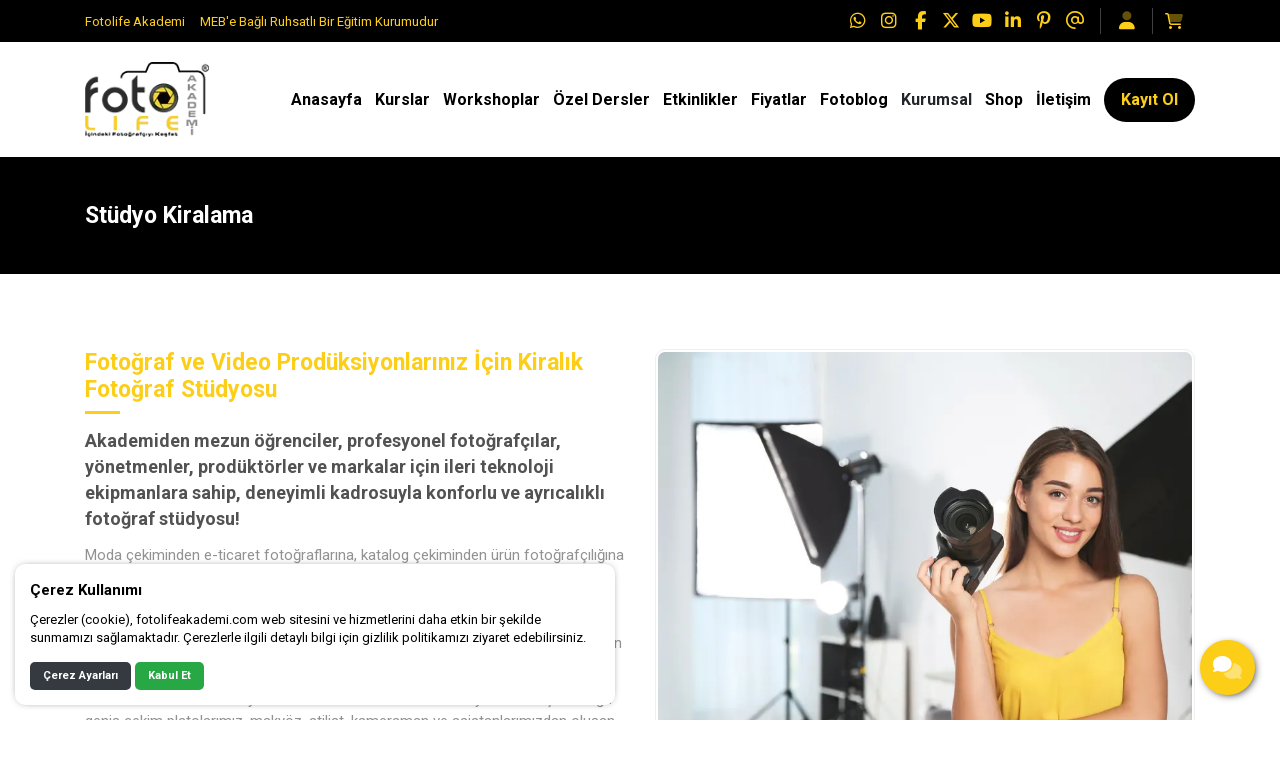

--- FILE ---
content_type: text/html; charset=UTF-8
request_url: https://fotolifeakademi.com/studyo-kiralama
body_size: 15376
content:
<!doctype html> <html lang="tr"> <head> <title>Stüdyo Kiralama Foto Life Akademi – Geniş ve Konforlu Çekim Platoları</title> <meta charset="UTF-8"> <meta name="viewport" content="width=device-width, initial-scale=1.0, maximum-scale=5.0, minimum-scale=1.0"> <meta http-equiv="X-UA-Compatible" content="ie=edge"> <meta name="description" content="Stüdyo kiralama Foto Life Akademi, fotoğraf ve video prodüksiyonlarınız için kiralık fotoğraf stüdyosu, makine ve ekipman çeşitliliği, profesyonel ekip ve prodüksiyon."> <meta name="keywords" content="stüdyo kiralama, stüdyo kiralamak, fotoğraf stüdyosu kiralamak, kiralık fotoğraf stüdyosu, fotoğraf stüdyosu, stüdyo kiralama fiyatları, stüdyo kiralama fiyat, stüdyo kiralama ücreti"> <meta name="author" content="Sinan Yorulmaz"> <meta name="theme-color" content="#fdce17"> <meta name="csrf-token" content="CQ4iq37iCeFNOjRRhGGM3JuNMyy8736CrHdTwN2x"> <meta property="og:title" content="Stüdyo Kiralama"> <meta property="og:description" content="Stüdyo kiralama Foto Life Akademi, fotoğraf ve video prodüksiyonlarınız için kiralık fotoğraf stüdyosu, makine ve ekipman çeşitliliği, profesyonel ekip ve prodüksiyon."> <meta property="og:image" content="https://fotolifeakademi.com/uploads/2021/02/studyo-kiralama-3.jpg"> <meta property="og:url" content="https://fotolifeakademi.com/studyo-kiralama"> <meta property="og:site_name" content="Fotolife Akademi">   <meta name="twitter:site" content="@fotolifeakademi">  <meta name="twitter:card" content="summary_large_image"> <meta name="twitter:image:alt" content="Stüdyo Kiralama"> <link rel="alternate" type="application/rss+xml" title="Fotolife Akademi" href="https://fotolifeakademi.com/rss.xml" /> <link rel="canonical" href="https://fotolifeakademi.com/studyo-kiralama" />  <link rel="shortcut icon" href="https://fotolifeakademi.com/uploads/2021/08/foto-life-akademi-logo-ikon.png" type="image/x-icon">   <link rel="preconnect" href="https://www.youtube.com"> <link rel="preconnect" href="https://fotolifeakademi.com/" crossorigin> <link rel="preload" href="https://fotolifeakademi.com/fonts/fa-solid-900.woff2" as="font" type="font/woff2" crossorigin> <link rel="preload" href="https://fotolifeakademi.com/fonts/fa-regular-400.woff2" as="font" type="font/woff2" crossorigin>   <link rel="preconnect" href="https://fonts.googleapis.com"> <link rel="preconnect" href="https://fonts.gstatic.com" crossorigin> <link rel="stylesheet" href="https://fonts.googleapis.com/css2?family=Roboto:wght@400;700&display=swap&subset=latin-ext">   <style type="text/css"> :root { --eceo-color-1: #58acf5; --eceo-color-1-hover-shadow: rgba(88, 172, 245, 0.15); --eceo-color-1-active-shadow: rgba(88, 172, 245, 0.25); --eceo-color-2: #4B93D0; --site-color: #fdce17; --site-color-2: #000000; --site-color-transparent-025: rgba(253, 206, 23, 0.025); --site-color-transparent-050: rgba(253, 206, 23, 0.050); --site-color-transparent-075: rgba(253, 206, 23, 0.075); --site-color-transparent-10: rgba(253, 206, 23, 0.1); --site-color-transparent-15: rgba(253, 206, 23, 0.15); --site-color-transparent-20: rgba(253, 206, 23, 0.20); --site-color-transparent-25: rgba(253, 206, 23, 0.25); --site-color-transparent-30: rgba(253, 206, 23, 0.30); --site-color-transparent-35: rgba(253, 206, 23, 0.35); --site-color-transparent-40: rgba(253, 206, 23, 0.40); --site-color-transparent-45: rgba(253, 206, 23, 0.45); --site-color-transparent-50: rgba(253, 206, 23, 0.50); --site-color-transparent-60: rgba(253, 206, 23, 0.60); --site-color-transparent-70: rgba(253, 206, 23, 0.70); --site-color-transparent-80: rgba(253, 206, 23, 0.80); --site-color-transparent-90: rgba(253, 206, 23, 0.90); --error: #dc3545; --error-shadow: rgba(220, 53, 69, 0.25); --warning: #ffc107; --warning-shadow: rgba(255, 193, 7, 0.25); --info: #17a2b8; --info-shadow: rgba(23, 162, 184, 0.25); --success: #28a745; --success-shadow: rgba(40, 167, 69, 0.25); --dark: #343a40; --dark-shadow: rgba(52, 58, 64, 0.25); --white: #ffffff; --white-shadow: rgba(255, 255, 255, 0.25); }  html, body { font-family: 'Roboto', sans-serif !important; }   #header-1 ul.h-menu li a, #header-2 ul.h-menu li a, #header-3 ul.h-menu li a, #header-4 ul.h-menu li a, #header-5 ul.h-menu li a, #header-6 ul.h-menu li a, #header-7 ul.h-menu li a, #header-8 ul.h-menu li a { font-size: 16px !important; } #header-1 ul.h-menu li.submenus .s-menus .ssm-menus div a:first-of-type, #header-1 ul.h-menu li.submenus .s-menus .ssm-menus div ul.ssmm-list li a, #header-2 ul.h-menu li.submenus .s-menus .ssm-menus div a:first-of-type, #header-2 ul.h-menu li.submenus .s-menus .ssm-menus div ul.ssmm-list li a, #header-3 ul.h-menu li.submenus .s-menus .ssm-menus div a:first-of-type, #header-3 ul.h-menu li.submenus .s-menus .ssm-menus div ul.ssmm-list li a, #header-4 ul.h-menu li.submenus .s-menus .ssm-menus div a:first-of-type, #header-4 ul.h-menu li.submenus .s-menus .ssm-menus div ul.ssmm-list li a, #header-5 ul.h-menu li.submenus .s-menus .ssm-menus div a:first-of-type, #header-5 ul.h-menu li.submenus .s-menus .ssm-menus div ul.ssmm-list li a, #header-6 ul.h-menu li.submenus .s-menus .ssm-menus div a:first-of-type, #header-6 ul.h-menu li.submenus .s-menus .ssm-menus div ul.ssmm-list li a, #header-7 ul.h-menu li.submenus .s-menus .ssm-menus div a:first-of-type, #header-7 ul.h-menu li.submenus .s-menus .ssm-menus div ul.ssmm-list li a, #header-8 ul.h-menu li.submenus .s-menus .ssm-menus div a:first-of-type, #header-8 ul.h-menu li.submenus .s-menus .ssm-menus div ul.ssmm-list li a { font-size: 14px !important; }   table {width: 100% !important;border: none !important;border-radius: 10px;-webkit-border-radius: 10px;-moz-border-radius: 10px;-ms-border-radius: 10px;box-shadow: inset 0 0 0 1px #e9ecef;-webkit-box-shadow: inset 0 0 0 1px #e9ecef;-moz-box-shadow: inset 0 0 0 1px #e9ecef;margin: 0;overflow: hidden;margin-bottom: 15px;}table thead {font-weight: bold;}table thead th {border-bottom-width: 2px;}table td, table th {border: 1px solid #dee2e6 !important;padding: 10px 14px;vertical-align: middle;}table tbody tr:nth-of-type(odd) {background-color: rgba(0, 0, 0, .05);}table caption {background-color: #eee;caption-side: top;border: 1px solid #ddd;text-align: center;font-weight: bold;} </style> <link rel="stylesheet" href="/styles/app.css?id=dfb9a4c470a39f4f055d900f2dabedc5">   <script> document.addEventListener('DOMContentLoaded', function() { var preLoading = document.getElementById('pre-loading'); if (preLoading) { setTimeout(function() { preLoading.style.display = 'none'; }, 1000); } }); </script> <script src="/scripts/critical.js?id=1ff29c66fb77123a3c5ab10b2dda66e8"></script> <script src="/scripts/app.js?id=260bbbde86ba4bfe5f546a0bd434317a" defer></script>    <!-- Google Tag Manager -->
<script>(function(w,d,s,l,i){w[l]=w[l]||[];w[l].push({'gtm.start':
new Date().getTime(),event:'gtm.js'});var f=d.getElementsByTagName(s)[0],
j=d.createElement(s),dl=l!='dataLayer'?'&l='+l:'';j.async=true;j.src=
'https://www.googletagmanager.com/gtm.js?id='+i+dl;f.parentNode.insertBefore(j,f);
})(window,document,'script','dataLayer','GTM-T924C28');</script>
<!-- End Google Tag Manager -->     </head> <body>   <!-- Google Tag Manager (noscript) -->
<noscript><iframe src="https://www.googletagmanager.com/ns.html?id=GTM-T924C28"
height="0" width="0" style="display:none;visibility:hidden"></iframe></noscript>
<!-- End Google Tag Manager (noscript) -->   <div id="pre-loading"><span></span></div> <div id="e-notification"></div>       <header style="display: contents;">  <div id="top-bar-1" class="container-fluid black" > <div class="container"> <div class="row"> <div class="col d-xl-flex d-lg-flex d-md-flex d-none tb-spot"> <span><a style="display: flex; align-items: center;" href="/hakkimizda/fotolife-akademi" title="Fotolife Akademi">Fotolife Akademi</a></span> <span><p style="display: flex; align-items: center;">MEB'e Bağlı Ruhsatlı Bir Eğitim Kurumudur</p></span> </div> <div class="col-xl-auto col-lg-auto col-md-auto col-sm-12 col-12 tb-social-media">  <a class="whatsapp-click gtm-click-whatsapp-1" title="WhatsApp" href="https://api.whatsapp.com/send?phone=905495503098&text=Foto Life Akademi eğitimleriniz hakkında bilgi almak istiyorum." target="_blank"><i class="fab fa-whatsapp"></i></a>    <a class="gtm-click-instagram-1" title="Instagram" href="https://www.instagram.com/fotolifeakademi" rel="nofollow" target="_blank"><i class="fab fa-instagram"></i></a>   <a class="gtm-click-facebook-1" title="Facebook" href="https://www.facebook.com/fotolifeakademi" rel="nofollow" target="_blank"><i class="fab fa-facebook-f"></i></a>   <a class="gtm-click-twitter-1" title="Twitter" href="https://x.com/fotolifeakademi" rel="nofollow" target="_blank"><i class="fa-brands fa-x-twitter"></i></a>   <a class="gtm-click-youtube-1" title="YouTube" href="https://www.youtube.com/@fotolifeakademitr" rel="nofollow" target="_blank"><i class="fab fa-youtube"></i></a>   <a class="gtm-click-linkedin-1" title="LinkedIn" href="https://www.linkedin.com/company/fotolifeakademi" rel="nofollow" target="_blank"><i class="fab fa-linkedin-in"></i></a>   <a class="gtm-click-pinterest-1" title="Pinterest" href="https://tr.pinterest.com/fotolifeakademi" rel="nofollow" target="_blank"><i class="fab fa-pinterest-p"></i></a>   <a class="gtm-click-mail-1" title="E-Posta" href="mailto:info@fotolifeakademi.com.tr" target="_blank"><i class="far fa-at"></i></a>      <div id="tbsm-login-or-sign"> <a href="https://fotolifeakademi.com/login" title="Giriş Yap"><i class="fad fa-user"></i></a> </div>  <div id="tbsm-cart"> <i class="fad fa-shopping-cart"> <span></span> </i> <div class="tbsmc-box"> <div class="tbsmcb-heading"> <span><b> 0 </b> Ürün</span> <a href="https://fotolifeakademi.com/cart" title="Sepeti Gör">Sepeti Gör</a> </div> <div class="tbsmcb-content">  <p>Sepetinize ekli ürün bulunmamaktadır.</p>  </div> </div> </div>  </div> </div> </div> </div> <div id="header-1" class="container-fluid  white " > <div class="row"> <div class="container"> <div class="row"> <div id="logo"> <a href="https://fotolifeakademi.com" title="Fotolife Akademi">   <img  class="img-fluid" src="https://fotolifeakademi.com/uploads/2020/04/fotolife-akademi-site-logo.webp" alt="Fotolife Akademi" width="145" height="55">   </a> </div> <div class="col-auto d-flex align-items-center justify-content-end"> <span class="mobil-menu-icon"><i class="fad fa-bars"></i></span> <ul class="h1-menu h-menu d-none d-lg-flex"> <li style="display: flex; position: absolute; top: 0; right: 0;"> <span class="mobile-menu-close"><i class="fad fa-times"></i></span> </li>  <li><a href="/" title="Fotolife Akademi"><span>Anasayfa</span></a></li>
<li class="submenus">
    <a href="#" title="Kurslar">
        <span>Kurslar</span>
        <i class="fad fa-chevron-circle-down"></i>
    </a>
    <div class="s-menus fullwidth">
        <div class="ssm-menus row">
            <div class="col pr-2">
                <a class="no-link" href="#" title="Fotoğrafçılık Kursları">Fotoğrafçılık Kursları <i class="fad fa-chevron-circle-down"></i></a>
                <ul class="ssmm-list">
                    <li><a href="/fotografcilik-egitimleri" title="Fotoğrafçılık Eğitimleri"><i class="fa-solid fa-camera"></i> Fotoğrafçılık Eğitimleri</a></li>
                    <li><a href="/hobi-kurslari" title="Hobi Kursları"><i class="fa-solid fa-camera-retro"></i> Hobi Kursları</a></li>
                    <li><a href="/meslek-edindirme-kurslari" title="Mesleki Kurslar"><i class="fa-solid fa-camera-movie"></i> Mesleki Kurslar</a></li>
                    <li><a href="/ustalarla-fotograf-semineri" title="Ustalarla Fotoğraf Semineri"><i class="fa-solid fa-star"></i> Ustalarla Fotoğraf Semineri</a></li>
                    <li><a href="/workshoplar" title="Workshoplar"><i class="fa-solid fa-people-simple"></i> Workshoplar</a></li>
                    <li><a href="/fotograf-ve-video-isleme-kurslari" title="Fotoğraf ve Video İşleme Kursları"><i class="fa-duotone fa-photo-film"></i> Fotoğraf ve Video İşleme Kursları</a></li>
                </ul>
            </div>
            <div class="col pl-2 pr-2">
                <a class="no-link" href="#" title="Eğitimini Seç">Eğitimini Seç <i class="fad fa-chevron-circle-down"></i></a>
                <ul class="ssmm-list">
                    <li><a href="/yeni-baslayanlar" title="Yeni Başlayanlar"><i class="fad fa-camera-alt"></i> Yeni Başlayanlar</a></li>
                    <li><a href="/meslek-edinmek-isteyenler" title="Meslek Edinmek İsteyenler"><i class="fa-regular fa-award"></i> Meslek Edinmek İsteyenler</a></li>
                    <li><a href="/fotograf-tutkunlari" title="Fotoğraf Tutkunları"><i class="fad fa-camera-retro"></i> Fotoğraf Tutkunları</a></li>
                    <li><a href="/seviyeni-belirle" title="Seviyeni Belirle"><i class="fad fa-pencil-alt"></i> Seviyeni Belirle</a></li>
                    <li><a href="/ileri-seviye-egitimler" title="İleri Seviye Eğitimler"><i class="fa-regular fa-chart-line-up"></i> İleri Seviye Eğitimler</a></li>
                    <li><a href="/neden-foto-life-akademi" title="Neden Foto Life Akademi"><i class="fa-solid fa-question"></i> Neden Foto Life Akademi</a></li>
                </ul>
            </div>
            <div class="col pl-2 pr-2">
                <a class="no-link" href="#" title="Popüler Kurslar">Popüler Kurslar <i class="fad fa-chevron-circle-down"></i></a>
                <ul class="ssmm-list">
                    <li><a href="/en-cok-satan-fotografcilik-kurslari" title="En Çok Satanlar"><i class="fad fa-check-circle"></i> En Çok Satanlar</a></li>
                    <li><a href="/tavsiye-edilen-fotografcilik-kurslari" title="Tavsiye Edilenler"><i class="fad fa-comments"></i> Tavsiye Edilenler</a></li>
                    <li><a href="/yeni-fotografcilik-kurslari" title="Yeni Kurslar"><i class="fad fa-bell-on"></i> Yeni Kurslar</a></li>
                    <li><a href="/basari-hikayeleri/fotografcilik-kursu-yorumlari" title="Öğrenci Yorumları"><i class="fad fa-user-graduate"></i> Öğrenci Yorumları</a></li>
                    <li><a href="/fotograf-sanati" title="Fotoğraf Sanatı"><i class="fa-sharp fa-solid fa-aperture"></i> Fotoğraf Sanatı</a></li>
                </ul>
            </div>
            <div class="col pl-2">
                <a class="no-link" href="#" title="Uzaktan Eğitim">Uzaktan Eğitim <i class="fad fa-chevron-circle-down"></i></a>
                <ul class="ssmm-list">
                    <li><a href="/online-fotografcilik-egitimi" title="Online Eğitim"><i class="fa-solid fa-laptop"></i> Online Eğitim</a></li>
                </ul>
            </div>
            <div class="w-100 mt-3"></div>
            <div class="col pr-2">
                <a class="no-link" href="#" title="Destekleyici Eğitimler">Destekleyici Eğitimler <i class="fad fa-chevron-circle-down"></i></a>
                <ul class="ssmm-list">
                    <li><a href="/kisisel-gelisim-egitimleri" title="Kişisel Gelişim Eğitimleri"><i class="fad fa-business-time"></i> Kişisel Gelişim Eğitimleri</a></li>
                    <li><a href="/mesleki-gelisim-kurslari" title="Mesleki Gelişim Kursları"><i class="fad fa-user-plus"></i> Mesleki Gelişim Kursları</a></li>
                    <li><a href="/diger-akademilerimiz" title="Diğer Akademilerimiz"><i class="fad fa-building"></i> Diğer Akademilerimiz</a></li>
                </ul>
            </div>
            <div class="col pl-2">
                <a class="no-link" href="#" title="Kurumsal Eğitimler">Kurumsal Eğitimler <i class="fad fa-chevron-circle-down"></i></a>
                <ul class="ssmm-list">
                   <li><a href="/kurumsal-egitimler" title="Kurumsal Eğitimler"><i class="fa-solid fa-city"></i> Kurumsal Eğitimler</a></li>
                </ul>
            </div>
             <div class="col pl-2">
                <a class="no-link" href="#" title="Özel Eğitimler">Özel Eğitimler <i class="fad fa-chevron-circle-down"></i></a>
                <ul class="ssmm-list">
                   <li><a href="/ozel-fotografcilik-dersi" title="Özel Fotoğrafçılık Eğitimi"><i class="fa-solid fa-user-group"></i> Özel Fotoğrafçılık Eğitimi</a></li>
                   <li><a href="/ozel-destekleyici-egitimler" title="Özel Destekleyici Eğitimler"><i class="fa-regular fa-chalkboard-user"></i> Özel Destekleyici Eğitimler</a></li>
                </ul>
            </div>
            <div class="col pl-2">
                <a class="no-link" href="#" title="Etkinlikler">Etkinlikler <i class="fad fa-chevron-circle-down"></i></a>
                <ul class="ssmm-list">
                   <li><a href="/fotograf-gezileri" title="Geziler"><i class="fad fa-route"></i> Fotoğraf Gezileri</a></li>
                   <li><a href="/fotograf-sergileri" title="Sergiler"><i class="fad fa-transporter-2"></i> Sergini Aç</a></li>
                </ul>
            </div>
        </div>
    </div>
</li>
<li><a href="/workshoplar" title="Workshoplar"><span>Workshoplar</span></a></li>
<li><a href="/ozel-fotografcilik-dersi" title="Özel Ders"><span>Özel Dersler</span></a></li>
<li class="submenus">
    <a href="#" title="Fiyatlar">
        <span>Etkinlikler</span>
        <i class="fad fa-chevron-circle-down"></i>
    </a>
    <div class="s-menus inlinewidth">
        <div class="ssm-menus row">
            <div class="col">
                <ul class="ssmm-list">
                    <li><a href="/fotograf-gezileri" title="Geziler"><i class="fad fa-route"></i> Fotoğraf Gezileri</a></li>
                    <li><a href="/fotograf-sergileri" title="Sergiler"><i class="fad fa-transporter-2"></i> Fotoğraf Sergileri</a></li>
                </ul>
            </div>
        </div>
    </div>
</li>
<li class="submenus">
    <a href="#" title="Fiyatlar">
        <span>Fiyatlar</span>
        <i class="fad fa-chevron-circle-down"></i>
    </a>
    <div class="s-menus inlinewidth">
        <div class="ssm-menus row">
            <div class="col">
                <ul class="ssmm-list">
                    <li><a href="/fotografcilik-kursu-fiyatlari" title="Fotoğrafçılık Kursu Fiyatları"><i class="fad fa-money-bill-wave"></i> Fotoğrafçılık Kursu Fiyatları</a></li>
                    <li><a href="/fotografcilik-kursu-kampanyalari" title="Fotoğrafçılık Kursu Kampanyaları"><i class="fad fa-certificate"></i> Fotoğrafçılık Kursu Kampanyaları</a></li>
                </ul>
            </div>
        </div>
    </div>
</li>
<li><a href="/fotograf-blogu" title="Fotoblog"><span>Fotoblog</span></a></li>
<li class="submenus">
    <a title="Kurumsal">
        <span>Kurumsal</span>
        <i class="fad fa-chevron-circle-down"></i>
    </a>
    <div class="s-menus fullwidth">
        <div class="ssm-menus row">
            <div class="col pr-2">
                <a class="no-link" href="#" title="Hakkımızda">Hakkımızda <i class="fad fa-chevron-circle-down"></i></a>
                <ul class="ssmm-list">
                    <li><a href="/hakkimizda/fotolife-akademi" title="Fotolife Akademi"><i class="fad fa-briefcase"></i> Fotolife Akademi</a></li>
                    <li><a href="/hakkimizda/kurucumuz" title="Kurucumuz"><i class="fad fa-user-tie"></i> Kurucumuz</a></li>
                    <li><a href="/hakkimizda/egitmenler" title="Eğitmenler"><i class="fad fa-user"></i> Eğitmenler</a></li>
                    <li><a href="/hakkimizda/referanslar" title="Referanslar"><i class="fad fa-camera-polaroid"></i> Referanslar</a></li>
                </ul>
            </div>
            <div class="col pl-2 pr-2">
                <a class="no-link" href="#" title="Basında Biz">Basında Biz <i class="fad fa-chevron-circle-down"></i></a>
                <ul class="ssmm-list">
                    <li><a href="/basinda-biz/tv-programlari" title="TV Programları"><i class="fad fa-tv"></i> TV Programları</a></li>
                    <li><a href="/basinda-biz/gazete-haberleri" title="Gazete Haberleri"><i class="fad fa-newspaper"></i> Gazete Haberleri</a></li>
                    <li><a href="/basinda-biz/dergi-roportajlari" title="Dergi Röportajları"><i class="fad fa-file-alt"></i> Dergi Röportajları</a></li>
                </ul>
            </div>
            <div class="col pl-2 pr-2">
                <a class="no-link" href="#" title="Galeri">Galeri <i class="fad fa-chevron-circle-down"></i></a>
                <ul class="ssmm-list">
                    <li><a href="/tanitim-videolari" title="Tanıtım Videoları"><i class="fad fa-video"></i> Tanıtım Videoları</a></li>
                    <li><a href="/fotograf-albumleri" title="Fotoğraf Albümleri"><i class="fad fa-camera-retro"></i> Fotoğraf Albümleri</a></li>
                </ul>
            </div>
            <div class="col pl-2 pr-2">
                <a class="no-link" href="#" title="Yayınlar">Yayınlar <i class="fad fa-chevron-circle-down"></i></a>
                <ul class="ssmm-list">
                    <li><a href="/fotografcilik-kitaplari" title="Kitaplar"><i class="fad fa-books"></i> Kitaplar</a></li>
                    <li><a href="/fotografcilik-makaleleri" title="Makaleler"><i class="fad fa-book"></i> Makaleler</a></li>
                </ul>
            </div>
            <div class="col pl-2">
                <a class="no-link" href="#" title="Başarı Hikayeleri">Başarı Hikayeleri <i class="fad fa-chevron-circle-down"></i></a>
                <ul class="ssmm-list">
                    <li><a href="/basari-hikayeleri/oncesi-sonrasi" title="Öncesi & Sonrası"><i class="fad fa-user-alt-slash"></i> Öncesi & Sonrası</a></li>
                    <li><a href="/basari-hikayeleri/fotografcilik-kursu-yorumlari" title="Öğrenci Yorumları"><i class="fad fa-comments"></i> Öğrenci Yorumları</a></li>
                    <li><a href="/basari-hikayeleri/ogrencilerimizin-kadrajindan" title="Öğrencilerimizin Kadrajından"><i class="fad fa-camera"></i> Öğrencilerimizin Kadrajından</a></li>
                </ul>
            </div>
            <div class="w-100 mb-3"></div>
            <div class="col pr-2">
                <a class="no-link" href="#" title="Duyurular">Duyurular <i class="fad fa-chevron-circle-down"></i></a>
                <ul class="ssmm-list">
                    <li><a href="/duyurular/fotografcilik-etkinlikleri" title="Etkinlikler"><i class="fad fa-grin"></i> Etkinlikler</a></li>
                    <li><a href="/duyurular/bizden-haberler" title="Bizden Haberler"><i class="fad fa-tv-retro"></i> Bizden Haberler</a></li>
                    <li><a href="/duyurular/projeler" title="Projeler"><i class="fad fa-dharmachakra"></i> Projeler</a></li>
                    <li><a href="/duyurular/dokumanlar" title="Dokümanlar"><i class="fad fa-newspaper"></i> Dokümanlar </a></li>
                    <li><a href="/fotografcilik-kurslari" title="Yakında"><i class="fad fa-globe-europe"></i> Yakında </a></li>
                </ul>
            </div>
            <div class="col pl-2 pr-2">
                <a class="no-link" href="#" title="Finans">Finans <i class="fad fa-chevron-circle-down"></i></a>
                <ul class="ssmm-list">
                    <li><a href="/finans/banka-hesap-numaralari" title="Banka Hesap Numaraları"><i class="fad fa-university"></i> Banka Hesap Numaraları</a></li>
                    <li><a href="/finans/fatura-bilgileri" title="Fatura Bilgileri"><i class="fad fa-file-invoice"></i> Fatura Bilgileri</a></li>
                    <li><a href="#" title="Ödeme Yap"><i class="fad fa-credit-card"></i> Ödeme Yap</a></li>
                </ul>
            </div>
            <div class="col pl-2 pr-2">
                <a class="no-link" href="#" title="İnsan Kaynakları">İnsan Kaynakları <i class="fad fa-chevron-circle-down"></i></a>
                <ul class="ssmm-list">
                    <li><a href="/insan-kaynaklari/is-ilanlari" title="İş İlanları"><i class="fad fa-file-word"></i> İş İlanları</a></li>
                    <li><a href="/insan-kaynaklari/staj-ilanlari" title="Staj İlanları"><i class="fad fa-graduation-cap"></i> Staj İlanları</a></li>
                </ul>
            </div>
            <div class="col pl-2 pr-2">
                <a class="no-link" href="#" title="Kullanım Şartları">Kullanım Şartları <i class="fad fa-chevron-circle-down"></i></a>
                <ul class="ssmm-list">
                    <li><a href="/kisisel-verilerin-korunmasi" title="Kişisel Verilerin Korunması"><i class="fad fa-user-secret"></i> Kişisel Verilerin Korunması</a></li>
                    <li><a href="/gizlilik-politikasi" title="Gizlilik Politikası"><i class="fad fa-unlock-alt"></i> Gizlilik Politikası</a></li>
                    <li><a href="/is-sagligi-ve-guvenligi" title="İş Sağlığı ve Güvenliği"><i class="fad fa-feather"></i> İş Sağlığı ve Güvenliği</a></li>
                    <li><a href="/mesafeli-satis-sozlesmesi" title="Mesafeli Satış Sözleşmesi"><i class="fad fa-file-contract"></i> Mesafeli Satış Sözleşmesi</a></li>
                    <li><a href="/iptal-ve-iade-sartlari" title="İptal ve İade Şartları"><i class="fad fa-exclamation-triangle"></i> İptal ve İade Şartları</a></li>
                    <li><a href="/site-kullanim-sartlari" title="Site Kullanım Şartları"><i class="fad fa-browser"></i> Site Kullanım Şartları</a></li>
                </ul>
            </div>
            <div class="col pl-2">
                <a class="no-link" href="#" title="Franchise">Franchise <i class="fad fa-chevron-circle-down"></i></a>
                <ul class="ssmm-list">
                    <li><a href="/franchise/bayilik-basvurusu" title="Franchise Başvurusu"><i class="fad fa-building"></i> Franchise Başvurusu</a></li>
                    <li><a href="/franchise/franchise-yorumlari" title="İş Ortağı Yorumları"><i class="fad fa-comments"></i> İş Ortağı Yorumları</a></li>
                </ul>
            </div>
        </div>
    </div>
</li>
<li><a href="/shop" title="Shop"><span>Shop</span></a></li>
<li><a href="/iletisim" title="İletişim"><span>İletişim</span></a></li>
<li><a href="/iletisim" title="Kayıt Ol" style="background-color: #000; color: #FFD55D; border: none;"><span>Kayıt Ol</span></a></li>  </ul> </div> </div> </div> </div> </div> <span class="bg-shadow"></span> <ul class="h1-menu h-menu d-lg-none"> <li style="display: flex; position: absolute; top: 0; right: 0;"> <span class="mobile-menu-close"><i class="fad fa-times"></i></span> </li>  <li><a href="/" title="Fotolife Akademi"><span>Anasayfa</span></a></li>
<li class="submenus">
    <a href="#" title="Kurslar">
        <span>Kurslar</span>
        <i class="fad fa-chevron-circle-down"></i>
    </a>
    <div class="s-menus fullwidth">
        <div class="ssm-menus row">
            <div class="col pr-2">
                <a class="no-link" href="#" title="Fotoğrafçılık Kursları">Fotoğrafçılık Kursları <i class="fad fa-chevron-circle-down"></i></a>
                <ul class="ssmm-list">
                    <li><a href="/fotografcilik-egitimleri" title="Fotoğrafçılık Eğitimleri"><i class="fa-solid fa-camera"></i> Fotoğrafçılık Eğitimleri</a></li>
                    <li><a href="/hobi-kurslari" title="Hobi Kursları"><i class="fa-solid fa-camera-retro"></i> Hobi Kursları</a></li>
                    <li><a href="/meslek-edindirme-kurslari" title="Mesleki Kurslar"><i class="fa-solid fa-camera-movie"></i> Mesleki Kurslar</a></li>
                    <li><a href="/ustalarla-fotograf-semineri" title="Ustalarla Fotoğraf Semineri"><i class="fa-solid fa-star"></i> Ustalarla Fotoğraf Semineri</a></li>
                    <li><a href="/workshoplar" title="Workshoplar"><i class="fa-solid fa-people-simple"></i> Workshoplar</a></li>
                    <li><a href="/fotograf-ve-video-isleme-kurslari" title="Fotoğraf ve Video İşleme Kursları"><i class="fa-duotone fa-photo-film"></i> Fotoğraf ve Video İşleme Kursları</a></li>
                </ul>
            </div>
            <div class="col pl-2 pr-2">
                <a class="no-link" href="#" title="Eğitimini Seç">Eğitimini Seç <i class="fad fa-chevron-circle-down"></i></a>
                <ul class="ssmm-list">
                    <li><a href="/yeni-baslayanlar" title="Yeni Başlayanlar"><i class="fad fa-camera-alt"></i> Yeni Başlayanlar</a></li>
                    <li><a href="/meslek-edinmek-isteyenler" title="Meslek Edinmek İsteyenler"><i class="fa-regular fa-award"></i> Meslek Edinmek İsteyenler</a></li>
                    <li><a href="/fotograf-tutkunlari" title="Fotoğraf Tutkunları"><i class="fad fa-camera-retro"></i> Fotoğraf Tutkunları</a></li>
                    <li><a href="/seviyeni-belirle" title="Seviyeni Belirle"><i class="fad fa-pencil-alt"></i> Seviyeni Belirle</a></li>
                    <li><a href="/ileri-seviye-egitimler" title="İleri Seviye Eğitimler"><i class="fa-regular fa-chart-line-up"></i> İleri Seviye Eğitimler</a></li>
                    <li><a href="/neden-foto-life-akademi" title="Neden Foto Life Akademi"><i class="fa-solid fa-question"></i> Neden Foto Life Akademi</a></li>
                </ul>
            </div>
            <div class="col pl-2 pr-2">
                <a class="no-link" href="#" title="Popüler Kurslar">Popüler Kurslar <i class="fad fa-chevron-circle-down"></i></a>
                <ul class="ssmm-list">
                    <li><a href="/en-cok-satan-fotografcilik-kurslari" title="En Çok Satanlar"><i class="fad fa-check-circle"></i> En Çok Satanlar</a></li>
                    <li><a href="/tavsiye-edilen-fotografcilik-kurslari" title="Tavsiye Edilenler"><i class="fad fa-comments"></i> Tavsiye Edilenler</a></li>
                    <li><a href="/yeni-fotografcilik-kurslari" title="Yeni Kurslar"><i class="fad fa-bell-on"></i> Yeni Kurslar</a></li>
                    <li><a href="/basari-hikayeleri/fotografcilik-kursu-yorumlari" title="Öğrenci Yorumları"><i class="fad fa-user-graduate"></i> Öğrenci Yorumları</a></li>
                    <li><a href="/fotograf-sanati" title="Fotoğraf Sanatı"><i class="fa-sharp fa-solid fa-aperture"></i> Fotoğraf Sanatı</a></li>
                </ul>
            </div>
            <div class="col pl-2">
                <a class="no-link" href="#" title="Uzaktan Eğitim">Uzaktan Eğitim <i class="fad fa-chevron-circle-down"></i></a>
                <ul class="ssmm-list">
                    <li><a href="/online-fotografcilik-egitimi" title="Online Eğitim"><i class="fa-solid fa-laptop"></i> Online Eğitim</a></li>
                </ul>
            </div>
            <div class="w-100 mt-3"></div>
            <div class="col pr-2">
                <a class="no-link" href="#" title="Destekleyici Eğitimler">Destekleyici Eğitimler <i class="fad fa-chevron-circle-down"></i></a>
                <ul class="ssmm-list">
                    <li><a href="/kisisel-gelisim-egitimleri" title="Kişisel Gelişim Eğitimleri"><i class="fad fa-business-time"></i> Kişisel Gelişim Eğitimleri</a></li>
                    <li><a href="/mesleki-gelisim-kurslari" title="Mesleki Gelişim Kursları"><i class="fad fa-user-plus"></i> Mesleki Gelişim Kursları</a></li>
                    <li><a href="/diger-akademilerimiz" title="Diğer Akademilerimiz"><i class="fad fa-building"></i> Diğer Akademilerimiz</a></li>
                </ul>
            </div>
            <div class="col pl-2">
                <a class="no-link" href="#" title="Kurumsal Eğitimler">Kurumsal Eğitimler <i class="fad fa-chevron-circle-down"></i></a>
                <ul class="ssmm-list">
                   <li><a href="/kurumsal-egitimler" title="Kurumsal Eğitimler"><i class="fa-solid fa-city"></i> Kurumsal Eğitimler</a></li>
                </ul>
            </div>
             <div class="col pl-2">
                <a class="no-link" href="#" title="Özel Eğitimler">Özel Eğitimler <i class="fad fa-chevron-circle-down"></i></a>
                <ul class="ssmm-list">
                   <li><a href="/ozel-fotografcilik-dersi" title="Özel Fotoğrafçılık Eğitimi"><i class="fa-solid fa-user-group"></i> Özel Fotoğrafçılık Eğitimi</a></li>
                   <li><a href="/ozel-destekleyici-egitimler" title="Özel Destekleyici Eğitimler"><i class="fa-regular fa-chalkboard-user"></i> Özel Destekleyici Eğitimler</a></li>
                </ul>
            </div>
            <div class="col pl-2">
                <a class="no-link" href="#" title="Etkinlikler">Etkinlikler <i class="fad fa-chevron-circle-down"></i></a>
                <ul class="ssmm-list">
                   <li><a href="/fotograf-gezileri" title="Geziler"><i class="fad fa-route"></i> Fotoğraf Gezileri</a></li>
                   <li><a href="/fotograf-sergileri" title="Sergiler"><i class="fad fa-transporter-2"></i> Sergini Aç</a></li>
                </ul>
            </div>
        </div>
    </div>
</li>
<li><a href="/workshoplar" title="Workshoplar"><span>Workshoplar</span></a></li>
<li><a href="/ozel-fotografcilik-dersi" title="Özel Ders"><span>Özel Dersler</span></a></li>
<li class="submenus">
    <a href="#" title="Fiyatlar">
        <span>Etkinlikler</span>
        <i class="fad fa-chevron-circle-down"></i>
    </a>
    <div class="s-menus inlinewidth">
        <div class="ssm-menus row">
            <div class="col">
                <ul class="ssmm-list">
                    <li><a href="/fotograf-gezileri" title="Geziler"><i class="fad fa-route"></i> Fotoğraf Gezileri</a></li>
                    <li><a href="/fotograf-sergileri" title="Sergiler"><i class="fad fa-transporter-2"></i> Fotoğraf Sergileri</a></li>
                </ul>
            </div>
        </div>
    </div>
</li>
<li class="submenus">
    <a href="#" title="Fiyatlar">
        <span>Fiyatlar</span>
        <i class="fad fa-chevron-circle-down"></i>
    </a>
    <div class="s-menus inlinewidth">
        <div class="ssm-menus row">
            <div class="col">
                <ul class="ssmm-list">
                    <li><a href="/fotografcilik-kursu-fiyatlari" title="Fotoğrafçılık Kursu Fiyatları"><i class="fad fa-money-bill-wave"></i> Fotoğrafçılık Kursu Fiyatları</a></li>
                    <li><a href="/fotografcilik-kursu-kampanyalari" title="Fotoğrafçılık Kursu Kampanyaları"><i class="fad fa-certificate"></i> Fotoğrafçılık Kursu Kampanyaları</a></li>
                </ul>
            </div>
        </div>
    </div>
</li>
<li><a href="/fotograf-blogu" title="Fotoblog"><span>Fotoblog</span></a></li>
<li class="submenus">
    <a title="Kurumsal">
        <span>Kurumsal</span>
        <i class="fad fa-chevron-circle-down"></i>
    </a>
    <div class="s-menus fullwidth">
        <div class="ssm-menus row">
            <div class="col pr-2">
                <a class="no-link" href="#" title="Hakkımızda">Hakkımızda <i class="fad fa-chevron-circle-down"></i></a>
                <ul class="ssmm-list">
                    <li><a href="/hakkimizda/fotolife-akademi" title="Fotolife Akademi"><i class="fad fa-briefcase"></i> Fotolife Akademi</a></li>
                    <li><a href="/hakkimizda/kurucumuz" title="Kurucumuz"><i class="fad fa-user-tie"></i> Kurucumuz</a></li>
                    <li><a href="/hakkimizda/egitmenler" title="Eğitmenler"><i class="fad fa-user"></i> Eğitmenler</a></li>
                    <li><a href="/hakkimizda/referanslar" title="Referanslar"><i class="fad fa-camera-polaroid"></i> Referanslar</a></li>
                </ul>
            </div>
            <div class="col pl-2 pr-2">
                <a class="no-link" href="#" title="Basında Biz">Basında Biz <i class="fad fa-chevron-circle-down"></i></a>
                <ul class="ssmm-list">
                    <li><a href="/basinda-biz/tv-programlari" title="TV Programları"><i class="fad fa-tv"></i> TV Programları</a></li>
                    <li><a href="/basinda-biz/gazete-haberleri" title="Gazete Haberleri"><i class="fad fa-newspaper"></i> Gazete Haberleri</a></li>
                    <li><a href="/basinda-biz/dergi-roportajlari" title="Dergi Röportajları"><i class="fad fa-file-alt"></i> Dergi Röportajları</a></li>
                </ul>
            </div>
            <div class="col pl-2 pr-2">
                <a class="no-link" href="#" title="Galeri">Galeri <i class="fad fa-chevron-circle-down"></i></a>
                <ul class="ssmm-list">
                    <li><a href="/tanitim-videolari" title="Tanıtım Videoları"><i class="fad fa-video"></i> Tanıtım Videoları</a></li>
                    <li><a href="/fotograf-albumleri" title="Fotoğraf Albümleri"><i class="fad fa-camera-retro"></i> Fotoğraf Albümleri</a></li>
                </ul>
            </div>
            <div class="col pl-2 pr-2">
                <a class="no-link" href="#" title="Yayınlar">Yayınlar <i class="fad fa-chevron-circle-down"></i></a>
                <ul class="ssmm-list">
                    <li><a href="/fotografcilik-kitaplari" title="Kitaplar"><i class="fad fa-books"></i> Kitaplar</a></li>
                    <li><a href="/fotografcilik-makaleleri" title="Makaleler"><i class="fad fa-book"></i> Makaleler</a></li>
                </ul>
            </div>
            <div class="col pl-2">
                <a class="no-link" href="#" title="Başarı Hikayeleri">Başarı Hikayeleri <i class="fad fa-chevron-circle-down"></i></a>
                <ul class="ssmm-list">
                    <li><a href="/basari-hikayeleri/oncesi-sonrasi" title="Öncesi & Sonrası"><i class="fad fa-user-alt-slash"></i> Öncesi & Sonrası</a></li>
                    <li><a href="/basari-hikayeleri/fotografcilik-kursu-yorumlari" title="Öğrenci Yorumları"><i class="fad fa-comments"></i> Öğrenci Yorumları</a></li>
                    <li><a href="/basari-hikayeleri/ogrencilerimizin-kadrajindan" title="Öğrencilerimizin Kadrajından"><i class="fad fa-camera"></i> Öğrencilerimizin Kadrajından</a></li>
                </ul>
            </div>
            <div class="w-100 mb-3"></div>
            <div class="col pr-2">
                <a class="no-link" href="#" title="Duyurular">Duyurular <i class="fad fa-chevron-circle-down"></i></a>
                <ul class="ssmm-list">
                    <li><a href="/duyurular/fotografcilik-etkinlikleri" title="Etkinlikler"><i class="fad fa-grin"></i> Etkinlikler</a></li>
                    <li><a href="/duyurular/bizden-haberler" title="Bizden Haberler"><i class="fad fa-tv-retro"></i> Bizden Haberler</a></li>
                    <li><a href="/duyurular/projeler" title="Projeler"><i class="fad fa-dharmachakra"></i> Projeler</a></li>
                    <li><a href="/duyurular/dokumanlar" title="Dokümanlar"><i class="fad fa-newspaper"></i> Dokümanlar </a></li>
                    <li><a href="/fotografcilik-kurslari" title="Yakında"><i class="fad fa-globe-europe"></i> Yakında </a></li>
                </ul>
            </div>
            <div class="col pl-2 pr-2">
                <a class="no-link" href="#" title="Finans">Finans <i class="fad fa-chevron-circle-down"></i></a>
                <ul class="ssmm-list">
                    <li><a href="/finans/banka-hesap-numaralari" title="Banka Hesap Numaraları"><i class="fad fa-university"></i> Banka Hesap Numaraları</a></li>
                    <li><a href="/finans/fatura-bilgileri" title="Fatura Bilgileri"><i class="fad fa-file-invoice"></i> Fatura Bilgileri</a></li>
                    <li><a href="#" title="Ödeme Yap"><i class="fad fa-credit-card"></i> Ödeme Yap</a></li>
                </ul>
            </div>
            <div class="col pl-2 pr-2">
                <a class="no-link" href="#" title="İnsan Kaynakları">İnsan Kaynakları <i class="fad fa-chevron-circle-down"></i></a>
                <ul class="ssmm-list">
                    <li><a href="/insan-kaynaklari/is-ilanlari" title="İş İlanları"><i class="fad fa-file-word"></i> İş İlanları</a></li>
                    <li><a href="/insan-kaynaklari/staj-ilanlari" title="Staj İlanları"><i class="fad fa-graduation-cap"></i> Staj İlanları</a></li>
                </ul>
            </div>
            <div class="col pl-2 pr-2">
                <a class="no-link" href="#" title="Kullanım Şartları">Kullanım Şartları <i class="fad fa-chevron-circle-down"></i></a>
                <ul class="ssmm-list">
                    <li><a href="/kisisel-verilerin-korunmasi" title="Kişisel Verilerin Korunması"><i class="fad fa-user-secret"></i> Kişisel Verilerin Korunması</a></li>
                    <li><a href="/gizlilik-politikasi" title="Gizlilik Politikası"><i class="fad fa-unlock-alt"></i> Gizlilik Politikası</a></li>
                    <li><a href="/is-sagligi-ve-guvenligi" title="İş Sağlığı ve Güvenliği"><i class="fad fa-feather"></i> İş Sağlığı ve Güvenliği</a></li>
                    <li><a href="/mesafeli-satis-sozlesmesi" title="Mesafeli Satış Sözleşmesi"><i class="fad fa-file-contract"></i> Mesafeli Satış Sözleşmesi</a></li>
                    <li><a href="/iptal-ve-iade-sartlari" title="İptal ve İade Şartları"><i class="fad fa-exclamation-triangle"></i> İptal ve İade Şartları</a></li>
                    <li><a href="/site-kullanim-sartlari" title="Site Kullanım Şartları"><i class="fad fa-browser"></i> Site Kullanım Şartları</a></li>
                </ul>
            </div>
            <div class="col pl-2">
                <a class="no-link" href="#" title="Franchise">Franchise <i class="fad fa-chevron-circle-down"></i></a>
                <ul class="ssmm-list">
                    <li><a href="/franchise/bayilik-basvurusu" title="Franchise Başvurusu"><i class="fad fa-building"></i> Franchise Başvurusu</a></li>
                    <li><a href="/franchise/franchise-yorumlari" title="İş Ortağı Yorumları"><i class="fad fa-comments"></i> İş Ortağı Yorumları</a></li>
                </ul>
            </div>
        </div>
    </div>
</li>
<li><a href="/shop" title="Shop"><span>Shop</span></a></li>
<li><a href="/iletisim" title="İletişim"><span>İletişim</span></a></li>
<li><a href="/iletisim" title="Kayıt Ol" style="background-color: #000; color: #FFD55D; border: none;"><span>Kayıt Ol</span></a></li>  </ul>  </header> <main class="container-fluid"> <div class="row">    <div id="page"  class="col-xl-12 col-lg-12 col-md-12 col-sm-12 col-12" style="border-right: none; padding-right: 15px;" > <div class="row"> <div  id="title" class="container-fluid black"> <div class="row"> <div class="container"> <div class="row"> <div class="col d-flex justify-content-xl-between justify-content-lg-between justify-content-md-between justify-content-sm-between justify-content-center flex-xl-nowrap flex-lg-nowrap flex-md-nowrap flex-sm-wrap flex-wrap align-items-center">  <h1 class="sr-only">stüdyo kiralama</h1> <h2 class="text-xl-left text-lg-left text-md-left text-sm-center text-center">Stüdyo Kiralama</h2> </div> </div> </div> </div> </div>  <link rel="stylesheet" href="https://fotolifeakademi.com/styles/modules/module-34.css" media="print" onload="this.media='all'">
<noscript><link rel="stylesheet" href="https://fotolifeakademi.com/styles/modules/module-34.css"></noscript> <div id="m34-34" class="module-34 container-fluid white" style="  padding-bottom: 0px !important; "> <div class="row"> <div class="container"> <div class="row ">  <div class="m34-content"> <div class="m34-left-content col-xl-6 col-lg-6 col-md-12 col-sm-12 col-12"> <h2 class="m34c-title em-line-left">Fotoğraf ve Video Prodüksiyonlarınız İçin Kiralık Fotoğraf Stüdyosu</h2>      <p class="m34c-entry">Akademiden mezun öğrenciler, profesyonel fotoğrafçılar, yönetmenler, prodüktörler ve markalar için ileri teknoloji ekipmanlara sahip, deneyimli kadrosuyla konforlu ve ayrıcalıklı fotoğraf stüdyosu! </p>      <p>Moda çekiminden e-ticaret fotoğraflarına, katalog çekiminden ürün fotoğrafçılığına kadar tüm fotoğrafçılık branşları ile video çekim yapmak isteyen firmalara özel saatlik, günlük ve haftalık fotoğraf stüdyosu kiralama çözümleri sunuyoruz. Ürün ve hizmetlerini tanıtmak, hedef kitlesini etkilemek, stüdyo çekim tekniklerini geliştirmek, marka kimliğini oluşturmak ve tanıtım materyallerini hazırlamak isteyen herkes stüdyomuza davetli! </p>       <p>Dinlenme alanlarından soyunma kabinlerine kadar her türlü ayrıntının düşünüldüğü geniş çekim platolarımız, makyöz, stilist, kameraman ve asistanlarımızdan oluşan ekibimizle fotoğrafçılığın sınırlarını zorlamanıza yardımcı oluyoruz! Gelin, bu farkı yaşayın…</p>       <div class="m34c-buttons"> <a href="/iletisim" class="button b-solid rounded">Stüdyo Kirala</a> <a href="/iletisim" class="button b-solid rounded">Bilgi Al</a> </div>  </div> <div class="m34-right-content col-xl-6 col-lg-6 col-md-12 col-sm-12 col-12"> <div class="m34rc-video-cover-image"   style="height: calc(100% - 30px); cursor: auto;"  >  <img loading="lazy" class="syp-button lazyload" data-sizes="auto" data-src="https://fotolifeakademi.com/uploads/2021/02/studyo-kiralama-4.webp "  alt="Studyo Kiralama 4" > </div>  <div class="m34rc-spot"> <p><center>Tüm Videolarımızı <a href='https://www.youtube.com/channel/UCBp-NVI7AejO-5jNH56I8lw' target='_blank'> YouTube </a> kanalımızdan Fotoğraflarımızı <a href='https://www.instagram.com/fotolifeakademi' target='_blank'> Instagram </a> hesabımızdan görebilirsiniz.</center></p> </div>  </div> </div> </div> </div> </div> </div> <script type="text/javascript"> function isMobile() { if (/(android|bb\d+|meego).+mobile|avantgo|bada\/|blackberry|blazer|compal|elaine|fennec|hiptop|iemobile|ip(hone|od)|ipad|iris|kindle|Android|Silk|lge |maemo|midp|mmp|netfront|opera m(ob|in)i|palm( os)?|phone|p(ixi|re)\/|plucker|pocket|psp|series(4|6)0|symbian|treo|up\.(browser|link)|vodafone|wap|windows (ce|phone)|xda|xiino/i.test(navigator.userAgent) || /1207|6310|6590|3gso|4thp|50[1-6]i|770s|802s|a wa|abac|ac(er|oo|s\-)|ai(ko|rn)|al(av|ca|co)|amoi|an(ex|ny|yw)|aptu|ar(ch|go)|as(te|us)|attw|au(di|\-m|r |s )|avan|be(ck|ll|nq)|bi(lb|rd)|bl(ac|az)|br(e|v)w|bumb|bw\-(n|u)|c55\/|capi|ccwa|cdm\-|cell|chtm|cldc|cmd\-|co(mp|nd)|craw|da(it|ll|ng)|dbte|dc\-s|devi|dica|dmob|do(c|p)o|ds(12|\-d)|el(49|ai)|em(l2|ul)|er(ic|k0)|esl8|ez([4-7]0|os|wa|ze)|fetc|fly(\-|_)|g1 u|g560|gene|gf\-5|g\-mo|go(\.w|od)|gr(ad|un)|haie|hcit|hd\-(m|p|t)|hei\-|hi(pt|ta)|hp( i|ip)|hs\-c|ht(c(\-| |_|a|g|p|s|t)|tp)|hu(aw|tc)|i\-(20|go|ma)|i230|iac( |\-|\/)|ibro|idea|ig01|ikom|im1k|inno|ipaq|iris|ja(t|v)a|jbro|jemu|jigs|kddi|keji|kgt( |\/)|klon|kpt |kwc\-|kyo(c|k)|le(no|xi)|lg( g|\/(k|l|u)|50|54|\-[a-w])|libw|lynx|m1\-w|m3ga|m50\/|ma(te|ui|xo)|mc(01|21|ca)|m\-cr|me(rc|ri)|mi(o8|oa|ts)|mmef|mo(01|02|bi|de|do|t(\-| |o|v)|zz)|mt(50|p1|v )|mwbp|mywa|n10[0-2]|n20[2-3]|n30(0|2)|n50(0|2|5)|n7(0(0|1)|10)|ne((c|m)\-|on|tf|wf|wg|wt)|nok(6|i)|nzph|o2im|op(ti|wv)|oran|owg1|p800|pan(a|d|t)|pdxg|pg(13|\-([1-8]|c))|phil|pire|pl(ay|uc)|pn\-2|po(ck|rt|se)|prox|psio|pt\-g|qa\-a|qc(07|12|21|32|60|\-[2-7]|i\-)|qtek|r380|r600|raks|rim9|ro(ve|zo)|s55\/|sa(ge|ma|mm|ms|ny|va)|sc(01|h\-|oo|p\-)|sdk\/|se(c(\-|0|1)|47|mc|nd|ri)|sgh\-|shar|sie(\-|m)|sk\-0|sl(45|id)|sm(al|ar|b3|it|t5)|so(ft|ny)|sp(01|h\-|v\-|v )|sy(01|mb)|t2(18|50)|t6(00|10|18)|ta(gt|lk)|tcl\-|tdg\-|tel(i|m)|tim\-|t\-mo|to(pl|sh)|ts(70|m\-|m3|m5)|tx\-9|up(\.b|g1|si)|utst|v400|v750|veri|vi(rg|te)|vk(40|5[0-3]|\-v)|vm40|voda|vulc|vx(52|53|60|61|70|80|81|83|85|98)|w3c(\-| )|webc|whit|wi(g |nc|nw)|wmlb|wonu|x700|yas\-|your|zeto|zte\-/i.test(navigator.userAgent.substr(0, 4))) { return true; } } if (isMobile()) { $(window).on("load", function() { var module34ImageDiv = $('#m34-34 .m34-right-content'); var module34Image = $('#m34-34 .m34-right-content .m34rc-video-cover-image > img'); if (module34Image.length > 0) { module34ImageDiv.prependTo(module34ImageDiv.closest('#m34-34').find('.m34-left-content')); } }); } </script>  <link rel="stylesheet" href="https://fotolifeakademi.com/styles/modules/module-10.css" media="print" onload="this.media='all'">
<noscript><link rel="stylesheet" href="https://fotolifeakademi.com/styles/modules/module-10.css"></noscript>  <div id="m10-35" class="module-10 container white" style=" padding-top: 25px !important;  "> <div class="row"> <div class="container-fluid"> <div class="row">  <div class="col-12">  <div id="m10-35-owl" class=" m10-owl owl-carousel owl-theme " data-module-options='{ "items": 2, "margin": 15, "loop": true, "nav": true, "dots": false, "autoplay": true, "autoplayTimeout": 2000, "responsive": { "0": { "items": 2 }, "768": { "items": 3 }, "992": { "items": 4 }, "1200": { "items": 6 }, "1440": { "items": 6 } } }'>     <img class="item rounded-lg img-fluid lazyload horizontal" src="https://fotolifeakademi.com/uploads/2021/02/foto-life-akademi-15-266x178.webp" onclick="openModal('10-35'); currentSlide(1, '10-35')" alt="Görsel 0" width="266" height="178">        <img class="item rounded-lg img-fluid lazyload horizontal" src="https://fotolifeakademi.com/uploads/2021/02/foto-life-akademi-22-266x178.webp" onclick="openModal('10-35'); currentSlide(2, '10-35')" alt="Görsel 1" width="266" height="178">        <img class="item rounded-lg img-fluid lazyload horizontal" src="https://fotolifeakademi.com/uploads/2021/02/foto-life-akademi-24-266x178.webp" onclick="openModal('10-35'); currentSlide(3, '10-35')" alt="Görsel 2" width="266" height="178">        <img class="item rounded-lg img-fluid lazyload horizontal" src="https://fotolifeakademi.com/uploads/2021/02/fotografcilik-egitimi-2-266x178.webp" onclick="openModal('10-35'); currentSlide(4, '10-35')" alt="Görsel 3" width="266" height="178">        <img class="item rounded-lg img-fluid lazyload horizontal" src="https://fotolifeakademi.com/uploads/2021/02/fotografcilik-egitimi-8-266x178.webp" onclick="openModal('10-35'); currentSlide(5, '10-35')" alt="Görsel 4" width="266" height="178">        <img class="item rounded-lg img-fluid lazyload horizontal" src="https://fotolifeakademi.com/uploads/2021/02/fotografcilik-egitimi-9-266x178.webp" onclick="openModal('10-35'); currentSlide(6, '10-35')" alt="Görsel 5" width="266" height="178">        <img class="item rounded-lg img-fluid lazyload horizontal" src="https://fotolifeakademi.com/uploads/2021/02/fotografcilik-egitimi-10-266x178.webp" onclick="openModal('10-35'); currentSlide(7, '10-35')" alt="Görsel 6" width="266" height="178">        <img class="item rounded-lg img-fluid lazyload horizontal" src="https://fotolifeakademi.com/uploads/2021/02/fotografcilik-egitimi-11-266x178.webp" onclick="openModal('10-35'); currentSlide(8, '10-35')" alt="Görsel 7" width="266" height="178">        <img class="item rounded-lg img-fluid lazyload horizontal" src="https://fotolifeakademi.com/uploads/2021/02/fotografcilik-egitimi-12-266x178.webp" onclick="openModal('10-35'); currentSlide(9, '10-35')" alt="Görsel 8" width="266" height="178">        <img class="item rounded-lg img-fluid lazyload horizontal" src="https://fotolifeakademi.com/uploads/2021/02/fotografcilik-egitimi-15-266x178.webp" onclick="openModal('10-35'); currentSlide(10, '10-35')" alt="Görsel 9" width="266" height="178">        <img class="item rounded-lg img-fluid lazyload horizontal" src="https://fotolifeakademi.com/uploads/2021/02/fotografcilik-egitimi-16-266x178.webp" onclick="openModal('10-35'); currentSlide(11, '10-35')" alt="Görsel 10" width="266" height="178">        <img class="item rounded-lg img-fluid lazyload horizontal" src="https://fotolifeakademi.com/uploads/2021/02/fotografcilik-egitimi-17-266x178.webp" onclick="openModal('10-35'); currentSlide(12, '10-35')" alt="Görsel 11" width="266" height="178">        <img class="item rounded-lg img-fluid lazyload horizontal" src="https://fotolifeakademi.com/uploads/2021/02/fotografcilik-egitimi-18-266x178.webp" onclick="openModal('10-35'); currentSlide(13, '10-35')" alt="Görsel 12" width="266" height="178">        <img class="item rounded-lg img-fluid lazyload horizontal" src="https://fotolifeakademi.com/uploads/2021/02/fotografcilik-egitimi-28-266x178.webp" onclick="openModal('10-35'); currentSlide(14, '10-35')" alt="Görsel 13" width="266" height="178">        <img class="item rounded-lg img-fluid lazyload horizontal" src="https://fotolifeakademi.com/uploads/2021/02/fotografcilik-egitimi-30-266x178.webp" onclick="openModal('10-35'); currentSlide(15, '10-35')" alt="Görsel 14" width="266" height="178">        <img class="item rounded-lg img-fluid lazyload horizontal" src="https://fotolifeakademi.com/uploads/2021/02/fotografcilik-egitimi-36-266x178.webp" onclick="openModal('10-35'); currentSlide(16, '10-35')" alt="Görsel 15" width="266" height="178">     </div> <div id="modal-10-35" class="modal"> <span class="close cursor" onclick="closeModal('10-35')">&times;</span> <div class="modal-content">   <div class="my-slides slides-10-35"> <div class="numbertext">1/16</div> <img class="lazyload" data-src="https://fotolifeakademi.com/uploads/2021/02/foto-life-akademi-15.jpg" width="1125" height="1500" alt="Foto Life Akademi 15"> </div>  <div class="my-slides slides-10-35"> <div class="numbertext">2/16</div> <img class="lazyload" data-src="https://fotolifeakademi.com/uploads/2021/02/foto-life-akademi-22.jpg" width="1125" height="1500" alt="Foto Life Akademi 22"> </div>  <div class="my-slides slides-10-35"> <div class="numbertext">3/16</div> <img class="lazyload" data-src="https://fotolifeakademi.com/uploads/2021/02/foto-life-akademi-24.jpg" width="1125" height="1500" alt="Foto Life Akademi 24"> </div>  <div class="my-slides slides-10-35"> <div class="numbertext">4/16</div> <img class="lazyload" data-src="https://fotolifeakademi.com/uploads/2021/02/fotografcilik-egitimi-2.jpg" width="1125" height="1500" alt="Fotografcilik Egitimi 2"> </div>  <div class="my-slides slides-10-35"> <div class="numbertext">5/16</div> <img class="lazyload" data-src="https://fotolifeakademi.com/uploads/2021/02/fotografcilik-egitimi-8.jpg" width="1125" height="1500" alt="Fotografcilik Egitimi 8"> </div>  <div class="my-slides slides-10-35"> <div class="numbertext">6/16</div> <img class="lazyload" data-src="https://fotolifeakademi.com/uploads/2021/02/fotografcilik-egitimi-9.jpg" width="1125" height="1500" alt="Fotografcilik Egitimi 9"> </div>  <div class="my-slides slides-10-35"> <div class="numbertext">7/16</div> <img class="lazyload" data-src="https://fotolifeakademi.com/uploads/2021/02/fotografcilik-egitimi-10.jpg" width="1125" height="1500" alt="Fotografcilik Egitimi 10"> </div>  <div class="my-slides slides-10-35"> <div class="numbertext">8/16</div> <img class="lazyload" data-src="https://fotolifeakademi.com/uploads/2021/02/fotografcilik-egitimi-11.jpg" width="1125" height="1500" alt="Fotografcilik Egitimi 11"> </div>  <div class="my-slides slides-10-35"> <div class="numbertext">9/16</div> <img class="lazyload" data-src="https://fotolifeakademi.com/uploads/2021/02/fotografcilik-egitimi-12.jpg" width="1125" height="1500" alt="Fotografcilik Egitimi 12"> </div>  <div class="my-slides slides-10-35"> <div class="numbertext">10/16</div> <img class="lazyload" data-src="https://fotolifeakademi.com/uploads/2021/02/fotografcilik-egitimi-15.jpg" width="1125" height="1500" alt="Fotografcilik Egitimi 15"> </div>  <div class="my-slides slides-10-35"> <div class="numbertext">11/16</div> <img class="lazyload" data-src="https://fotolifeakademi.com/uploads/2021/02/fotografcilik-egitimi-16.jpg" width="1125" height="1500" alt="Fotografcilik Egitimi 16"> </div>  <div class="my-slides slides-10-35"> <div class="numbertext">12/16</div> <img class="lazyload" data-src="https://fotolifeakademi.com/uploads/2021/02/fotografcilik-egitimi-17.jpg" width="1125" height="1500" alt="Fotografcilik Egitimi 17"> </div>  <div class="my-slides slides-10-35"> <div class="numbertext">13/16</div> <img class="lazyload" data-src="https://fotolifeakademi.com/uploads/2021/02/fotografcilik-egitimi-18.jpg" width="1125" height="1500" alt="Fotografcilik Egitimi 18"> </div>  <div class="my-slides slides-10-35"> <div class="numbertext">14/16</div> <img class="lazyload" data-src="https://fotolifeakademi.com/uploads/2021/02/fotografcilik-egitimi-28.jpg" width="1125" height="1500" alt="Fotografcilik Egitimi 28"> </div>  <div class="my-slides slides-10-35"> <div class="numbertext">15/16</div> <img class="lazyload" data-src="https://fotolifeakademi.com/uploads/2021/02/fotografcilik-egitimi-30.jpg" width="1125" height="1500" alt="Fotografcilik Egitimi 30"> </div>  <div class="my-slides slides-10-35"> <div class="numbertext">16/16</div> <img class="lazyload" data-src="https://fotolifeakademi.com/uploads/2021/02/fotografcilik-egitimi-36.jpg" width="1125" height="1500" alt="Fotografcilik Egitimi 36"> </div>   <a class="prev" onclick="plusSlides(-1, '10-35')">&#10094;</a> <a class="next" onclick="plusSlides(1, '10-35')">&#10095;</a>  </div> </div>  </div> </div> </div> </div> </div> <script type="text/javascript"> var lightbox = 'on'; var slideIndex = 1; function openModal(id) { document.getElementById("modal-" + id).style.display = "block"; } function closeModal(id) { document.getElementById("modal-" + id).style.display = "none"; } function plusSlides(n, id) { showSlides(slideIndex += n, id); } function currentSlide(n, id) { showSlides(slideIndex = n, id); } function showSlides(n, id) { var i; var slides = document.getElementsByClassName("slides-" + id); var dots = document.getElementsByClassName("thumb-" + id); if (n > slides.length) { slideIndex = 1 } if (n < 1) { slideIndex = slides.length } for (i = 0; i < slides.length; i++) { slides[i].style.display = "none"; } if (dots && dots.length > 0) { for (i = 0; i < dots.length; i++) { dots[i].className = dots[i].className.replace(" active", ""); } if (slideIndex > 0 && slideIndex <= dots.length) { dots[slideIndex - 1].className += " active"; } } if (slides && slides.length > 0 && slideIndex > 0 && slideIndex <= slides.length) { slides[slideIndex - 1].style.display = "block"; } } $(window).on("load", function() { if (lightbox === 'on') { document.onkeydown = checkKey; showSlides(slideIndex, "10-35"); } }); function checkKey(e) { e = e || window.event; if (e.keyCode == '27') { closeModal('10-35'); } else if (e.keyCode == '37') { plusSlides(-1, '10-35'); } else if (e.keyCode == '39') { plusSlides(1, '10-35'); } } </script>  <link rel="stylesheet" href="https://fotolifeakademi.com/styles/modules/module-7.css" media="print" onload="this.media='all'">
<noscript><link rel="stylesheet" href="https://fotolifeakademi.com/styles/modules/module-7.css"></noscript> <div id="m7-13" class="module-7 container-fluid py-5 site-color"> <div class="row"> <div class="container"> <div class="row"> <div class="col-xl-8 col-lg-8 col-md-12 col-sm-12 col-12 m7-spot"> <h2 class="m-0 text-white">500+ Kendi İşini Kuran Öğrenci</h2> </div> <div class="col-xl-4 col-lg-4 col-md-12 col-sm-12 col-12 m7-button"> <a class="button b-solid-white b-xxl rounded" href="/basari-hikayeleri/ogrencilerimizin-kadrajindan" title="Başarı Hikayeleri">Başarı Hikayeleri</a> </div> </div> </div> </div> </div>  <link rel="stylesheet" href="https://fotolifeakademi.com/styles/modules/module-6.css" media="print" onload="this.media='all'">
<noscript><link rel="stylesheet" href="https://fotolifeakademi.com/styles/modules/module-6.css"></noscript> <div id="m6-36" class="module-6 container white" style=" "> <div class="row"> <div class="m6-modules container-fluid">   <div class="m6m-module row">  <div class="m6mm-image col-xl-6 col-lg-6 col-md-6 col-sm-12" >  <img loading="lazy" data-sizes="auto" data-src="https://fotolifeakademi.com/uploads/2021/02/studyo-kiralamak-2.webp" class="img-fluid lazyload"  alt="Studyo Kiralamak 2"  width="555" height="415"> </div> <div class="m6mm-content col-xl-6 col-lg-6 col-md-6 col-sm-12"> <h2 class="em-line-left">Geniş ve Konforlu Çekim Platoları</h2> <p class="m6mmc-spot">Son teknoloji ekipmanlar, Avrupa standartlarında çekim platoları ile Foto Life Akademi stüdyolarında fotoğrafçılık anlayışınızı geliştirin!</p>     <p>Foto Life Akademi olarak öğrencilerimize ve çekim yapmak isteyen markalara; dinlenme alanları, ısıtma/soğutma sistemi, mutfak, catering, saç -makyaj masaları, giyinme kabinleri, internet bağlantısı, bağımsız müzik sistemleri gibi tüm ihtiyaç ve detaylar dikkate alınarak tasarlanmış ve geniş ekipman portföyüne sahip fotoğraf stüdyoları sunmaktayız. </p>      <p>Siz de ayrıcalıklı bir çekim deneyimi yaşamak, profesyonel bir ekiple başarılı işlere imza atmak istiyorsanız Foto Life Akademi stüdyolarında sizi bekliyoruz. </p>      <a class="button   b-solid   b-md rounded" href="/fotograf-albumleri/akademiden-fotograflar" title="Fotoğraf Stüdyoları">Fotoğraf Stüdyoları</a>  </div>  </div>  <div class="m6m-module row">  <div class="m6mm-content col-xl-6 col-lg-6 col-md-6 col-sm-12"> <h2 class="em-line-right">Makine ve Ekipman Çeşitliliği</h2> <p class="m6mmc-spot">Fotoğrafçılığın her branşına uygun makine ve lensler, dekor ve fonlar, çekim aksesuarları ve ekipmanlarla kaliteli çözümler sunuyoruz. </p>     <p>Foto Life Akademi stüdyolarında moda, ürün, doğum, düğün, yemek ve still life fotoğrafçılığı gibi fotoğraf branşlarına uygun kamera ve lensler, stüdyo ışıkları, ürün çekim çadırı, softboxlar, reflektörler, yeşil perdeler, Jimmy jib ve tripodlar, mikrofon, ses ve müzik sistemleri ile eksiksiz bir çekim yapacaksınız.</p>      <p>Işığı, arka planı ve kamerayı düşünmeyin; çekiminize odaklanın! Fotoğraf stüdyosu kiralama hizmetimizden yararlanarak mükemmel fotoğraflar çekmeye başlayın…</p>      <a class="button   b-solid   b-md rounded" href="/neden-foto-life-akademi" title="Stüdyo İmkanları">Stüdyo İmkanları</a>  </div> <div class="m6mm-image col-xl-6 col-lg-6 col-md-6 col-sm-12" >  <img loading="lazy" data-sizes="auto" data-src="https://fotolifeakademi.com/uploads/2021/02/fotograf-studyosu-kiralamak-2.webp" class="img-fluid lazyload"  alt="Fotograf Studyosu Kiralamak 2"  width="555" height="415"> </div>  </div>  <div class="m6m-module row">  <div class="m6mm-image col-xl-6 col-lg-6 col-md-6 col-sm-12" >  <img loading="lazy" data-sizes="auto" data-src="https://fotolifeakademi.com/uploads/2021/02/kiralik-fotograf-studyosu-1.webp" class="img-fluid lazyload"  alt="Kiralik Fotograf Studyosu 1"  width="555" height="415"> </div> <div class="m6mm-content col-xl-6 col-lg-6 col-md-6 col-sm-12"> <h2 class="em-line-left">Profesyonel Ekip ve Prodüksiyon </h2> <p class="m6mmc-spot">Hair designer ve make-up artistler, fashion stylist ve dekoratörlerden oluşan profesyonel bir ekiple çekim deneyiminizi arttırıyoruz! </p>     <p>Deneyimli fotoğraf sanatçıları ve çekim asistanlarımız, makyöz, stilist, kuaför, kameraman, görüntü yönetmeni, sanat yönetmeni, ses teknisyeni, ışık şefi ve dekoratörlerden oluşan ekibimizle prodüksiyon desteği de sağlıyoruz. Markaların çekim planına özel dekor, fon ve aksesuarlar ile manken ve model temini gerçekleştiriyoruz. Mezun öğrencilerimiz için de diledikleri konseptlerde, müşterilerine özel çekim yapabilecekleri stüdyolar hazırlıyoruz. </p>      <p>Stüdyo çekim planından uygulamaya kadar her adımda uzman bir ekibin desteğiyle markanızın kurumsal kimliğini oluşturacak, profesyonel fotoğrafçıysanız çekim becerilerinizi geliştirerek müşterilerinize daha iyi hizmet vereceksiniz.</p>      <a class="button   b-solid   b-md rounded" href="/hakkimizda/fotolife-akademi" title="Foto Life Kalitesi">Foto Life Kalitesi</a>  </div>  </div>   </div> </div> </div>  <link rel="stylesheet" href="https://fotolifeakademi.com/styles/modules/module-5.css" media="print" onload="this.media='all'">
<noscript><link rel="stylesheet" href="https://fotolifeakademi.com/styles/modules/module-5.css"></noscript> <div id="m5-24" class="module-5 container-fluid site-color"> <div class="row"> <div class="col-xl-6 col-lg-6 col-md-12 col-sm-12 col-12"> <div class="m5-image row"> <img class="lazyload" data-sizes="(min-width: 992px) 713px, (min-width: 768px) 768px, 420px"  data-src="https://fotolifeakademi.com/uploads/2021/02/studyo-kiralama-fiyatlari-2-713x472.webp" data-srcset="https://fotolifeakademi.com/uploads/2021/02/studyo-kiralama-fiyatlari-2-713x472.webp 1426w, https://fotolifeakademi.com/uploads/2021/02/studyo-kiralama-fiyatlari-2-768x509.webp 780w, https://fotolifeakademi.com/uploads/2021/02/studyo-kiralama-fiyatlari-2-420x278.webp 840w"   alt="Studyo Kiralama Fiyatlari 2"  width="713" height="472"> </div> </div> <div class="m5-right-content col-xl-6 col-lg-6 col-md-12 col-sm-12 col-12"> <div class="container"> <div class="m5rc-text col">  <h2 class="em-line-rgb">Stüdyo Kiralama</h2>   <h3>Foto Life Akademi Öğrencilerine Özel %50 İndirim</h3>   <a style="margin: 20px auto 0; cursor: pointer;" class="button  b-solid-white  b-lg rounded" href="/iletisim" title="Hemen Kayıt Ol">Hemen Kayıt Ol</a>  </div> </div> </div> </div> </div>  <link rel="stylesheet" href="https://fotolifeakademi.com/styles/modules/module-14.css" media="print" onload="this.media='all'">
<noscript><link rel="stylesheet" href="https://fotolifeakademi.com/styles/modules/module-14.css"></noscript> <div id="m14-14" class="module-14 container-fluid white"> <div class="row"> <div class="container"> <div class="row flex-row justify-content-center"> <div class="col-12 text-center mb-4"> <h2 class="em-bottom-line"><p>Türkiye’nin En Kapsamlı Fotoğraf ve Sanat Akademisi – Stüdyo Kiralama!</p></h2> <p class="mb-0">Foto Life Akademi öğrencileri ile hizmet ve ürünlerini hedef kitlelerine tanıtmak isteyen markalar, stüdyo çekimi yapmak isteyen firmalar, profesyonel ürün, yemek, doğum, düğün, moda ve stüdyo fotoğrafçıları için stüdyo kiralama çözümleri sunuyoruz. Son teknoloji ile donatılmış fotoğraf stüdyolarımızda çekim becerilerinizi geliştirecek, müşterilerinize kaliteli hizmet sunacak ve markanız için mükemmel projelere imza atacaksınız! </p> </div> <div class="m14-left-area col-xl-4 col-lg-4 col-md-12 col-sm-12 col-12"> <div class="m14-list"> <div class="m14-spot d-flex flex-column text-right"> <h3>Lojistik ve Teknik İmkanlar</h3> <p>Ferah çekim platomuz, farklı fotoğrafçılık branşlarına özel makine ve ekipmanlarla Avrupa standartlarında çekim deneyimi sunuyoruz.</p> </div> <div class="m14-icon ml-4"><i class="fab fa-accusoft"></i></div> </div> <div class="m14-list"> <div class="m14-spot d-flex flex-column text-right"> <h3>Deneyimli Ekip</h3> <p>Alanında uzman fotoğrafçılar ve asistanlar, kameraman, görüntü yönetmeni, ışık şefi ve sanat yönetmenleriyle hizmet veriyoruz. </p> </div> <div class="m14-icon ml-4"><i class="fas fa-camera-retro"></i>	</div> </div> <div class="m14-list"> <div class="m14-spot d-flex flex-column text-right"> <h3>Hair Designer &amp; Make-Up Artist </h3> <p>Makyaj artistleri ve saç tasarım uzmanlarımızla konsepte uygun olarak modellerinizi hazırlıyor, çekimlerinize etkili bir imaj kazandırıyoruz.</p> </div> <div class="m14-icon ml-4"><i class="fas fa-check"></i>	</div> </div> </div> <div class="col-4 d-xl-flex d-lg-flex d-md-none d-sm-none d-none mb-4"> <div class="m14o-img-area"> <img class="h-100 w-auto img-fluid lazyload" data-sizes="350px"  data-src="https://fotolifeakademi.com/uploads/2021/02/fotograf-studyosu-350x460.webp" data-srcset="https://fotolifeakademi.com/uploads/2021/02/fotograf-studyosu-350x460.webp 700w"   alt="Fotograf Studyosu"  width="350" height="460"> </div> </div> <div class="m14-right-area col-xl-4 col-lg-4 col-md-12 col-sm-12 col-12"> <div class="m14-list"> <div class="m14-icon mr-4"><i class="fas fa-people-carry"></i>	</div> <div class="m14-spot d-flex flex-column text-left"> <h3>Fashion Stylist</h3> <p>Moda tasarımcılarımız ve stilist kadromuzla katalog, dergi ve moda çekimleriniz için dikkat çekici stil çalışmalarına imza atıyoruz. </p> </div> </div> <div class="m14-list"> <div class="m14-icon mr-4"><i class="fas fa-file-certificate"></i></div> <div class="m14-spot d-flex flex-column text-left"> <h3>Teknolojik Donanım</h3> <p>Stüdyo ışıkları, softboxlar, yeşil perde, dekor ve aksesuarlar, ses ve müzik sistemleriyle ihtiyacınız olan tüm teknik donanımı sağlıyoruz. </p> </div> </div> <div class="m14-list"> <div class="m14-icon mr-4"><i class="fas fa-chalkboard-teacher"></i></div> <div class="m14-spot d-flex flex-column text-left"> <h3>Giyinme ve Hazırlık Kabinleri</h3> <p>Moda, düğün, doğum gibi fotoğraf branşlarında modelinizin ve müşterilerinizin hazırlanacağı özel kabinlerimizle kaliteyi arttırıyoruz. </p> </div> </div> </div> </div> <div class="m14-alt-button"> <div class="m14ab-box col-xl-6 col-lg-7 col-md-9 col-sm-12 col-12"> <div class="em-default-button-area"> <a href="/referanslar" class="em-default-b-left em-double-buttons"><i class="fad fa-graduation-cap"></i> Referanslar</a> <p class="em-default-circle">&</p> <a href="https://www.instagram.com/fotolifeakademi" class="em-default-b-right em-double-buttons"><i class="fad fa-hashtag"></i> Instagram’da Biz</a> </div> </div> </div> </div> </div> </div>  <link rel="stylesheet" href="https://fotolifeakademi.com/styles/modules/module-13.css" media="print" onload="this.media='all'">
<noscript><link rel="stylesheet" href="https://fotolifeakademi.com/styles/modules/module-13.css"></noscript> <div id="m13-20" class="module-13 container-fluid grey"> <div class="row"> <div class="container"> <div class="row"> <div class="m13-tabs col-xl-8 col-lg-8 col-md-12 col-sm-12 col-12"> <h2 class="m13t-title em-line-left">Sıkça Sorulan Sorular</h2> <div class="m13t-accordion accordion">    <div class="card"> <div class="card-header" id="heading-0"> <h2><button class="btn btn-link  collapsed " type="button" data-toggle="collapse" data-target="#collapse-0" aria-expanded="true" aria-controls="collapse-0">Stüdyo kiralama fiyatları nedir?</button></h2> </div> <div id="collapse-0" class="collapse  show " aria-labelledby="heading-0" data-parent=".m13t-accordion"> <div class="card-body">Stüdyo kiralama fiyatları; stüdyonun tam gün ya da yarım gün kiralanmasına, stüdyodaki ışık, kamera ve ekipman imkanlarına, stüdyonun büyüklüğüne, saç ve makyaj alanları ile giyinme kabinlerinin olup olmamasına, kameraman, asistan, görüntü yönetmeni, ışık şefi, makyöz, stilist, kuaför gibi ekip desteği sağlamasına, dekor ve fon seçeneklerine göre belirlenmektedir. İhtiyaçlarınıza uygun fotoğraf stüdyosu planlamasından sonra stüdyo kiralama ücretleri şekillenecektir. </div> </div> </div>    <div class="card"> <div class="card-header" id="heading-1"> <h2><button class="btn btn-link " type="button" data-toggle="collapse" data-target="#collapse-1" aria-expanded="true" aria-controls="collapse-1">Öğrencilerinize indirim uyguluyor musunuz?</button></h2> </div> <div id="collapse-1" class="collapse " aria-labelledby="heading-1" data-parent=".m13t-accordion"> <div class="card-body">Öğrencilerimize özel stüdyo kiralama ücreti %50 indirimlidir. Öğrencilerimizin pratik ve uygulama deneyimi kazanmaları için fotoğraf stüdyosu kiralama fiyatı daha ekonomik seçeneklerle sunulmaktadır. </div> </div> </div>    <div class="card"> <div class="card-header" id="heading-2"> <h2><button class="btn btn-link " type="button" data-toggle="collapse" data-target="#collapse-2" aria-expanded="true" aria-controls="collapse-2">Stüdyo imkanlarınız nedir?</button></h2> </div> <div id="collapse-2" class="collapse " aria-labelledby="heading-2" data-parent=".m13t-accordion"> <div class="card-body">Fotoğraf ve çekim stüdyomuzda; kamera ve stüdyo ışıkları, lensler, ürün çekim çadırı, reflektörler, mikrofon, ses ve müzik sistemi, makyaj masası, giyinme kabini, dinlenme alanları, ofis, mutfak, çay ve kahve ikramı gibi imkanlarımız bulunmaktadır. Ayrıca çekim asistanı, fotoğrafçı, kameraman, makyöz, stilist ve kuaför gibi ekip desteği de sunulmaktadır.</div> </div> </div>    <div class="card"> <div class="card-header" id="heading-3"> <h2><button class="btn btn-link " type="button" data-toggle="collapse" data-target="#collapse-3" aria-expanded="true" aria-controls="collapse-3">Profesyonel fotoğrafçılık yapan öğrencilerinize destek oluyor musunuz?</button></h2> </div> <div id="collapse-3" class="collapse " aria-labelledby="heading-3" data-parent=".m13t-accordion"> <div class="card-body">Foto Life Akademi olarak en büyük hassasiyetimiz; kurumumuzdan eğitim alan öğrencilerimizin ailemizin bir parçası olmaları ve eğitimden sonra sormak istedikleri her soruda veya içinden çıkamadıkları her işte yanlarında olmaktır. Türkiye’nin en büyük fotoğraf ailesi olarak eğitim sonrasında da öğrencilerimizin her zaman yanında oluyor, kariyerlerine katkı sağlayacak her türlü desteği sunuyoruz.</div> </div> </div>            </div> </div> <div class="m13-campaign col-xl-4 col-lg-4 col-md-12 col-sm-12 col-12"> <h2 class="em-line-left">Testi Çöz, Seviyeni Öğren!</h2> <a href="/seviyeni-belirle" title="Testi Çöz, Seviyeni Öğren!"><img loading="lazy" class="img-fluid lazyload" data-sizes="auto" data-src="https://fotolifeakademi.com/uploads/2021/02/online-fotografcilik-testi-1.webp"  alt="Online Fotografcilik Testi 1"  width="350" height="450"></a> </div> </div> </div> </div> </div>  </div>    </div>      <div id="page-tags" class="col-12"> <h3 class="em-line">Sosyal Medyada En Çok Bu Hashtag&#039;lerle Arandık!</h3> <div class="pt-hastags">  <a href="https://www.instagram.com/fotolifeakademi" title="stüdyokiralama" target="_blank">#stüdyokiralama</a>  <a href="https://www.instagram.com/fotolifeakademi" title="stüdyokiralamak" target="_blank">#stüdyokiralamak</a>  <a href="https://www.instagram.com/fotolifeakademi" title="fotoğrafstüdyosukiralamak" target="_blank">#fotoğrafstüdyosukiralamak</a>  <a href="https://www.instagram.com/fotolifeakademi" title="kiralıkfotoğrafstüdyosu" target="_blank">#kiralıkfotoğrafstüdyosu</a>  <a href="https://www.instagram.com/fotolifeakademi" title="fotoğrafstüdyosu" target="_blank">#fotoğrafstüdyosu</a>  <a href="https://www.instagram.com/fotolifeakademi" title="stüdyokiralamafiyatları" target="_blank">#stüdyokiralamafiyatları</a>  <a href="https://www.instagram.com/fotolifeakademi" title="stüdyokiralamafiyat" target="_blank">#stüdyokiralamafiyat</a>  <a href="https://www.instagram.com/fotolifeakademi" title="stüdyokiralamaücreti" target="_blank">#stüdyokiralamaücreti</a>  </div> </div>     </div> </main> <footer style="display: contents;">  <div id="footer-1" class="container-fluid black"> <div class="row" style="flex-direction: column;"> <div class="container"> <div class="row"> <div class="col-xl-3 d-xl-block d-lg-none d-md-none col-sm-6 col-12 f-box"> <div class="f-site-logo">  <img class="img-fluid lazyload" data-sizes="auto" width="177" height="67" data-src="https://fotolifeakademi.com/uploads/2021/04/fotolife-akademi-beyaz.webp" alt="Fotolife Akademi">  </div>  <p>Foto Life Akademi fotoğrafçılık kursu olarak Bakırköy, Taksim, Kadıköy, Avcılar, Beylikdüzü, Maslak ve Beşiktaş’ta bulunan eğitim merkezlerimizde alanında uzman fotoğrafçılık eğitmenleriyle beraber hobi ve mesleki fotoğrafçılık atölyeleriyle geleceğin fotoğraf sanatçılarını yetiştiriyoruz.</p>  </div>  <div class="col-xl-3 col-lg-4 col-md-6 col-sm-6 f-box">
    <h3><span>Fotoğrafçılık Eğitimleri</span></h3>
    <ul>
        <li><a href="/" class="em-footer-menu-2" title="Fotoğrafçılık Kursu"><i class="fas fa-chevron-right"></i> Fotoğrafçılık Kursu </a></li>
        <li><a href="/temel-fotografcilik-kursu" class="em-footer-menu-2" title="Temel Fotoğrafçılık Kursu"><i class="fas fa-chevron-right"></i> Temel Fotoğrafçılık Kursu </a></li>
        <li><a href="/hobi-kurslari" class="em-footer-menu-2" title="Hobi Fotoğrafçılık Kursu"><i class="fas fa-chevron-right"></i> Hobi Fotoğrafçılık Kursu</a></li>
        <li><a href="/meslek-edindirme-kurslari" class="em-footer-menu-2" title="Mesleki Fotoğrafçılık Kursları"><i class="fas fa-chevron-right"></i> Mesleki Fotoğrafçılık Kursları</a></li>
        <li><a href="/ozel-fotografcilik-dersi" class="em-footer-menu-2" title="Fotoğrafçılık Özel Ders"><i class="fas fa-chevron-right"></i> Fotoğrafçılık Özel Ders </a></li>
        <li><a href="/fotografcilik-kursu-fiyatlari" class="em-footer-menu-2" title="Fotoğrafçılık Kursu Fiyatları"><i class="fas fa-chevron-right"></i>  Fotoğrafçılık Kursu Fiyatları</a></li>
        <li><a href="/basari-hikayeleri/fotografcilik-kursu-yorumlari" class="em-footer-menu-2" title="Fotoğrafçılık Kursu Yorumları"><i class="fas fa-chevron-right"></i> Fotoğrafçılık Kursu Yorumları</a></li>
        <li><a href="/en-iyi-fotografcilik-kursu" class="em-footer-menu-2" title="En İyi Fotoğrafçılık Kursu"><i class="fas fa-chevron-right"></i> En İyi Fotoğrafçılık Kursu</a></li>
    </ul>
</div>
<div class="col-xl-3 col-lg-4 col-md-6 col-sm-6 f-box">
    <h3><span>Eğitimini Seç</span></h3>
    <ul>
        <li><a href="/meb-onayli-fotografcilik-kursu" class="em-footer-menu-2" title="MEB Onaylı Fotoğrafçılık Kursu"><i class="fas fa-chevron-right"></i> MEB Onaylı Fotoğrafçılık Kursu</a></li>
        <li><a href="/dogum-fotografciligi-kursu" class="em-footer-menu-2" title="Doğum Fotoğrafçılığı Kursu"><i class="fas fa-chevron-right"></i> Doğum Fotoğrafçılığı Kursu</a></li>
        <li><a href="/dugun-fotografciligi-kursu" class="em-footer-menu-2" title="Düğün Fotoğrafçılığı Kursu"><i class="fas fa-chevron-right"></i> Düğün Fotoğrafçılığı Kursu</a></li>
        <li><a href="/moda-fotografciligi-kursu" class="em-footer-menu-2" title="Moda Fotoğrafçılığı Kursu"><i class="fas fa-chevron-right"></i> Moda Fotoğrafçılığı Kursu</a></li>
        <li><a href="/urun-fotografciligi-kursu" class="em-footer-menu-2" title="Ürün Fotoğrafçılığı Kursu"><i class="fas fa-chevron-right"></i> Ürün Fotoğrafçılığı Kursu</a></li>
        <li><a href="/yemek-fotografciligi-kursu" class="em-footer-menu-2" title="Yemek Fotoğrafçılığı Kursu"><i class="fas fa-chevron-right"></i> Yemek Fotoğrafçılığı Kursu</a></li>
        <li><a href="/studyo-fotografciligi-kursu" class="em-footer-menu-2" title="Stüdyo Fotoğrafçılığı Kursu"><i class="fas fa-chevron-right"></i> Stüdyo Fotoğrafçılığı Kursu</a></li>
    </ul>
</div>
<div class="col-xl-3 col-lg-4 d-xl-block d-lg-block d-md-none col-sm-6 f-box">
    <h3><span>Fotoğrafçılar için Kurslar</span></h3>
    <ul>
        <li><a href="/fotografcilar-icin-video-kurgu-ve-montaj-egitimi" class="em-footer-menu-2" title="Video Kurgu ve Montaj Eğitimi"><i class="fas fa-chevron-right"></i> Video Kurgu ve Montaj Eğitimi</a></li>
        <li><a href="/photoshop-kursu" class="em-footer-menu-2" title="Photoshop Kursu"><i class="fas fa-chevron-right"></i> Photoshop Kursu</a></li>
        <li><a href="/lightroom-kursu" class="em-footer-menu-2" title="Lightroom Kursu"><i class="fas fa-chevron-right"></i> Lightroom Kursu</a></li>
        <li><a href="/adobe-premiere-kursu" class="em-footer-menu-2" title="Adobe Premiere Kursu"><i class="fas fa-chevron-right"></i> Adobe Premiere Kursu</a></li>
        <li><a href="/adobe-after-effects-kursu" class="em-footer-menu-2" title="Adobe After Effects Kursu"><i class="fas fa-chevron-right"></i> Adobe After Effects Kursu</a></li>
    </ul>
</div>  </div> </div>  <div class="container"> <div class="col px-0 f-logos"> <div class="row"> <div class="col-xl-4 col-lg-4 col-md-12 col-sm-12 col-12 d-flex justify-content-start"> <img class="img-responsive w-100" src="https://fotolifeakademi.com/images/iyzico.svg" width="350" height="25" alt="Ödeme Yöntemleri"> </div> </div> </div> </div>  <div class="container" > <div class="col px-0 f-bottom"> <div class="row"> <div class="col-xl-4 col-lg-4 col-md-12 col-sm-12 col-12 d-flex justify-content-start"> <div class="d-flex align-content-center mr-3">  <a href="https://e-ceo.com.tr" title="E-CEO" target="_blank"><img class="img-fluid gray-transparent lazyload" data-sizes="auto" width="117" height="44" data-src="https://fotolifeakademi.com/images/footer-no-img.png" alt="E-CEO"></a>  </div> <div class="d-flex align-content-center flex-wrap"> <p class="m-0">  <a href="https://e-ceo.com.tr" title="e-ticaret" target="_blank">E-Ticaret</a> ve <a href="https://e-ceo.com.tr" title="CRM" target="_blank">CRM</a> Hizmeti: E-CEO  </p> </div> </div>  <div class="col-xl-8 col-lg-8 d-xl-flex d-lg-flex d-md-none d-sm-none d-none justify-content-end align-content-center flex-wrap f-menu">
    <a href="/" title="Anasayfa"><i class="fad fa-home"></i> Anasayfa</a>  </div> </div> </div> </div> </div>  </footer> <div id="sy-whatshelp"> <div class="sywh-services">  <a href="mailto:info@fotolifeakademi.com.tr" class="gtm-click-bottom-mail-1 email" data-tooltip="E-Posta" data-placement="left" target="_blank"><i class="far fa-at"></i></a>   <a class="call" data-tooltip="Telefon" data-placement="left"><i class="fas fa-phone"></i></a> <div class="sywh-call-content"> <span class="sywhcc-title"><i class="fal fa-phone-alt"></i> Telefon</span>  <span class="sywhcc-phone">  <a href="tel:+908505323030">+90 (850) 532 30 30</a>  </span>  </div>    <a href="https://tr.pinterest.com/fotolifeakademi" class="gtm-click-bottom-pinterest-1 pinterest" rel="nofollow" data-tooltip="Pinterest" data-placement="left" target="_blank"><i class="fab fa-pinterest-p"></i></a>   <a href="https://www.linkedin.com/company/fotolifeakademi" class="gtm-click-bottom-linkedin-1 linkedin" rel="nofollow" data-tooltip="LinkedIn" data-placement="left" target="_blank"><i class="fab fa-linkedin-in"></i></a>   <a href="https://www.youtube.com/@fotolifeakademitr" class="gtm-click-bottom-youtube-1 youtube" rel="nofollow" data-tooltip="YouTube" data-placement="left" target="_blank"><i class="fab fa-youtube"></i></a>   <a href="https://x.com/fotolifeakademi" class="gtm-click-bottom-twitter-1 twitter" rel="nofollow" data-tooltip="Twitter" data-placement="left" target="_blank"><i class="fa-brands fa-x-twitter"></i></a>   <a href="https://www.facebook.com/fotolifeakademi" class="gtm-click-bottom-facebook-1 facebook facebook-click" rel="nofollow" data-tooltip="Facebook" data-placement="left" target="_blank"><i class="fab fa-facebook-f"></i></a>   <a href="https://www.instagram.com/fotolifeakademi" class="gtm-click-bottom-instagram-1 instagram instagram-click" rel="nofollow" data-tooltip="Instagram" data-placement="left" target="_blank"><i class="fab fa-instagram"></i></a>   <a href="https://api.whatsapp.com/send?phone=905495503098&text=Foto Life Akademi eğitimleriniz hakkında bilgi almak istiyorum." class="whatsapp-click whatsapp gtm-click-bottom-whatsapp-1" data-tooltip="WhatsApp" data-placement="left" target="_blank"><i class="fab fa-whatsapp"></i></a>  </div>  <span  class="sywh-open-services desktop" data-tooltip="Bize Ulaşın" data-placement="left"> <i class="fad fa-comments"></i> <i class="fad fa-times"></i> </span>   <style> #sy-whatshelp a.sywh-open-services.mobile { display: none !important; height: 75px !important; line-height: 75px !important; width: 75px !important; } @media screen and (max-width: 768px) { #sy-whatshelp a.sywh-open-services.mobile { display: block !important; } } </style>  <a href="https://www.instagram.com/fotolifeakademi" class="gtm-click-bottom-instagram-2 sywh-open-services mobile instagram instagram-click" rel="nofollow" target="_blank" title="Instagram"><i class="fab fa-instagram"></i></a>   </div>   <a class="gtm-click-bottom-phone-1 call-now mobile-phone-click" href="https://fotolifeakademi.com/iletisim" title="Erken Kayıtta %50 İndirim" title="Telefon"> <div class="cn-info"> <div class="cni-avatar"> <img src="https://fotolifeakademi.com/uploads/2020/03/avatar-55x55.webp" alt="Erken Kayıtta %50 İndirim" width="55" height="55"> </div> <div class="cni-details"> <span class="cn-title">Erken Kayıtta %50 İndirim</span> <span class="cn-slogan">Kontenjanlar Hızla Doluyor - Hemen Ara</span> </div> </div> <div class="icon">  <i class="fas fa-phone"></i>  </div> </a>     <div id="popup-cookie"> <div class="pc-image"> <span class="pci-close"><i class="fas fa-times-circle"></i></span> <a href="/meb-onayli-fotografcilik-kursu" title="Fotolife Akademi" target="_blank" title="Popup"> <img src="https://fotolifeakademi.com/uploads/2021/02/fotografcilik-kursu-fiyat-3.webp" alt="Fotolife Akademi" width="400" height="400"> </a> <span class="pci-text">Devam etmek için görsele tıklayın.</span> </div> </div> <script type="text/javascript"> setTimeout(function () { $('#popup-cookie').fadeIn().css('display', 'flex'); }, 10000); </script>     <div id="site-cookie"> <div class="container"> <div class="row"> <div class="col-12"> <b>Çerez Kullanımı</b> </div> <div class="col-12"> <div class="row"> <div class="sc-text col"> <p>Çerezler (cookie), fotolifeakademi.com web sitesini ve hizmetlerini daha etkin bir şekilde sunmamızı sağlamaktadır. Çerezlerle ilgili detaylı bilgi için gizlilik politikamızı ziyaret edebilirsiniz.</p> </div> <div class="sc-settings col"> <div class="scs-contents"> <div class="scsc-content"> <div class="scscc-title"> <b>Kişisel Bilgi Çerezleri</b> <p>Siteye girdiğiniz andan itibaren kullanılan dil seçeneğini, cihaz bilgilerinizi ve bölge bilgilerinizi 1 gün süreyle saklar ve zorunludur.</p> </div> <div class="custom-control custom-switch"> <input type="checkbox" class="custom-control-input" id="customSwitch1" checked disabled> <label class="custom-control-label" for="customSwitch1"></label> </div> </div> <div class="scsc-content"> <div class="scscc-title"> <b>Performans ve Analitik Çerezleri</b> <p>Siteye girdiğiniz andan itibaren nereden geldiğinizi, hangi sayfalarda gezindiğinizi ve tıklama aktivitelerinizi 1 gün süreyle saklar ve isteğe bağlıdır.</p> </div> <div class="custom-control custom-switch"> <input type="checkbox" class="custom-control-input" id="customSwitch2"> <label class="custom-control-label" for="customSwitch2"></label> </div> </div> <div class="scsc-content"> <div class="scscc-title"> <b>Reklam Çerezleri</b> <p>Siteye girdiğiniz andan itibaren ilgil alanlarınıza yönelik reklam gösterimi ile ilgili bilgileri 1 gün süreyle saklar ve isteğe bağlıdır.</p> </div> <div class="custom-control custom-switch"> <input type="checkbox" class="custom-control-input" id="customSwitch3"> <label class="custom-control-label" for="customSwitch3"></label> </div> </div> </div> </div> <div class="col-12 sc-buttons"> <button class="button b-dark b-xxs" name="cookie-settings" type="button">Çerez Ayarları</button> <button class="button b-success b-xxs" name="site-cookie" type="button">Kabul Et</button> </div> </div> </div> </div> </div> </div> <script type="text/javascript"> document.addEventListener('DOMContentLoaded', function() { function showCookie() { if (typeof $ !== 'undefined') { setTimeout(function () { $('#site-cookie').fadeIn(); }, 3000); } else { setTimeout(showCookie, 100); } } showCookie(); }); </script>     <style type="text/css"> body, #post ol li, #post ul li, #post p, ul, li, p {   } .css-160yrbf-SaveCardPermission{display:none!important;} </style>    <script type="text/javascript"> $(window).on("load", function () { var url = window.location.href; if (url.search("comment=1") > -1) { document.getElementById("m65ct-button").click(); } }); </script> <script type="application/ld+json"> { "@context": "https://schema.org", "@type": "Article", "mainEntityOfPage": { "@type": "WebPage", "@id": "https://google.com/article" }, "headline": "Stüdyo Kiralama", "image": "https://fotolifeakademi.com/uploads/2021/02/studyo-kiralama-3.jpg", "datePublished": "2025-11-13 05:22:55", "dateModified": "2026-01-20 00:18:12", "author": { "@type": "Person", "name": "Sinan" }, "publisher": { "@type": "Organization", "name": "Fotolife Akademi", "logo": { "@type": "ImageObject", "url": "https://fotolifeakademi.com/uploads/2020/04/fotolife-akademi-site-logo.png" } } } </script>   <style type="text/css"> .em-bottom-line p { color: #000; }
#title h1 { color: var(--site-color); }
#page-tags h3::before { background-color: #000 !important; }
#page-tags h3, #page-tags a { color: #000 !important; }
.module-65 .m65-comments .m65c-title { background-color: #000; }
.m65c-title button {
color: var(--site-color) !important;
    border-color: var(--site-color) !important;
    border: 2px solid;
    background: transparent !important;
}

.m65c-title button:hover {background: var(--site-color) !important; }

.module-65 .m65-comments .m65c-title span { color: var(--site-color) !important; }

.module-65 .m65-comments .m65c-comments button#readmore-comment-text { background-color: #000 !important; color: var(--site-color) !important;  }

.m15-owl { margin-bottom: 15px; }
@media screen and (max-width: 768px) { .module-13 .m13-campaign a img {height: auto !important; } } </style>    </body> </html>

--- FILE ---
content_type: text/css
request_url: https://fotolifeakademi.com/styles/modules/module-6.css
body_size: 2448
content:
@keyframes scroll-down{0%{transform:translate(-50%)}70%,90%{transform:translate(-50%,100%)}to{transform:translate(-50%)}}@keyframes link-line{0%{width:0}to{width:100%}}@keyframes animation-stars{0%{transform:translateY(0)}to{transform:translateY(-2000px)}}@keyframes shake{0%{transform:translate(3px)}50%{transform:translate(-3px)}to{transform:translate(0)}}@keyframes size-1{0%{font-size:14px}to{font-size:12px}}body{font-size:15px;margin:0;padding:0}h1,h2,h3,h4,h5,h6{font-weight:700;margin:0 0 15px;padding:0}h1{font-size:25px}h2{font-size:23px}h3{font-size:19px}h4,h5,h6{font-size:16px}b,strong{font-weight:700}.em-line{color:var(--site-color);font-size:21px;margin:0 0 25px;position:relative;text-align:center}.em-line:before{background-color:var(--site-color);bottom:-10px;content:"";height:3px;left:calc(50% - 17.5px);position:absolute;width:35px}.em-line-rgb{color:#fff;margin:0 0 25px;position:relative;text-align:center}.em-line-rgb:before{background-color:#fff;bottom:-10px;content:"";height:3px;left:calc(50% - 17.5px);position:absolute;width:35px}.em-line-left{color:var(--site-color);margin:0 0 25px;position:relative}.em-line-left:before{background-color:var(--site-color);bottom:-11px;content:"";height:3px;left:0;position:absolute;width:35px}@media screen and (max-width:1024px){.em-line-left{text-align:center}.em-line-left:before{left:calc(50% - 17.5px)}}.em-line-right{color:var(--site-color);font-size:21px;margin:0 0 25px;position:relative;text-align:right}.em-line-right:before{background-color:var(--site-color);bottom:-10px;content:"";height:3px;position:absolute;right:0;width:35px}@media screen and (max-width:1024px){.em-line-right{text-align:center}.em-line-right:before{right:calc(50% - 17.5px)}}.em-bottom-line{margin:0 0 30px;position:relative;text-align:center}.em-bottom-line:before{background-color:var(--site-color);bottom:-15px;content:"";height:3px;left:calc(50% - 65px);position:absolute;width:130px;z-index:-2}.em-bottom-line p{color:var(--site-color);font-size:23px!important;margin:0;position:relative;z-index:2!important}.em-bottom-line:after{background-color:#fff;bottom:-23px;color:var(--site-color);content:"";font-family:Font Awesome\ 5 Pro;font-size:17px;font-weight:900;left:calc(50% - 15.35px);padding:0 7.5px;position:absolute;z-index:-1}.em-bottom-line+p{position:relative;z-index:15}.em-bottom-line-rgb{margin:0 0 30px;position:relative;text-align:center;z-index:10}.em-bottom-line-rgb:before{background-color:#fff;bottom:-15px;content:"";height:3px;left:calc(50% - 65px);position:absolute;width:130px;z-index:-2}.em-bottom-line-rgb:after{background-color:var(--site-color);bottom:-23px;color:#fff;content:"";font-family:Font Awesome\ 5 Pro;font-size:17px;font-weight:900;left:calc(50% - 15.35px);padding:0 7.5px;position:absolute;z-index:-1}.em-bottom-line-rgb+p{position:relative;z-index:15}.em-default-button-area{align-items:center;border:3px solid rgba(0,0,0,.07);border-radius:100px;-webkit-border-radius:100px;-moz-border-radius:100px;-ms-border-radius:100px;display:flex;flex-direction:row;justify-content:center;margin-top:15px;overflow:hidden;position:relative}@media screen and (max-width:786px){.em-default-button-area{border-radius:10px;-webkit-border-radius:10px;-moz-border-radius:10px;-ms-border-radius:10px;flex-direction:column;margin-top:30px;width:100%}}.em-default-button-area .em-double-buttons{align-items:center;cursor:pointer;display:flex;font-size:14px!important;font-weight:700;height:100%;justify-content:center;line-height:normal;outline:none!important;padding:18px 21px;text-align:center;text-transform:uppercase;transition:all .3s ease-in-out;-webkit-transition:all .3s ease-in-out;-moz-transition:all .3s ease-in-out;width:100%}@media screen and (max-width:768px){.em-default-button-area .em-double-buttons{height:auto}}@media not all and (min-resolution:0.001dpcm){@supports(-webkit-appearance:none) and (display:flow-root){.em-default-button-area .em-double-buttons{height:auto}}}@media not all and (min-resolution:0.001dpcm){@supports(-webkit-appearance:none){.em-default-button-area .em-double-buttons{height:auto}}}.em-default-button-area .em-double-buttons i{margin-right:7px}.em-default-button-area .em-default-b-left{background:#f5f5f5;border-right:2px solid rgba(0,0,0,.07);color:var(--site-color)}.em-default-button-area .em-default-b-left i{font-size:25px}.em-default-button-area .em-default-b-left:hover{background-color:var(--site-color)!important;color:#fff!important}@media screen and (max-width:786px){.em-default-button-area .em-default-b-left{border-bottom:2px solid rgba(0,0,0,.07);border-right:none;width:100%}}.em-default-button-area .em-default-b-right{background:#f5f5f5;border-left:2px solid rgba(0,0,0,.07);color:#e4405f}.em-default-button-area .em-default-b-right i{font-size:25px}.em-default-button-area .em-default-b-right:hover{background-color:#e4405f!important;color:#fff!important}@media screen and (max-width:786px){.em-default-button-area .em-default-b-right{border-left:none;width:100%}}.em-default-button-area .em-default-circle{align-items:center;background:#d9d7dc;border:2px solid #d9d7dc;border-radius:50%;display:flex;font-size:14px;height:29px;justify-content:center;left:calc(50% - 15px);margin:0;padding:0 8px;position:absolute;width:29px;z-index:2}@media screen and (max-width:786px){.em-default-button-area .em-default-circle{display:none}}.grey .em-bottom-line:before{z-index:0}.grey .em-bottom-line:after{background-color:#f5f5f5;z-index:1}a{color:var(--site-color);text-decoration:none;transition:all .3s ease-in-out;-webkit-transition:all .3s ease-in-out;-moz-transition:all .3s ease-in-out}a:active,a:focus,a:hover{color:#000;text-decoration:none}select{-webkit-appearance:none;-moz-appearance:none;background-image:url(/images/sort-down-duotone.svg);background-position:calc(100% - 15px) 54%;background-repeat:no-repeat;background-size:13px;height:auto!important;transition:none!important;-webkit-transition:none!important;-moz-transition:none!important}.gray-transparent{filter:grayscale(1);-webkit-filter:grayscale(1);opacity:.5}.transparent{opacity:.5}span.notification{background-color:#dc3545;border-radius:40px;-webkit-border-radius:40px;-moz-border-radius:40px;-ms-border-radius:40px;color:#fff;font-size:9px;height:16px;line-height:16px;position:absolute;right:7px;text-align:center;top:15px;width:16px}span.answer,span.blog,span.deleted,span.drafted,span.new,span.page,span.planned,span.product,span.published,span.question,span.stars,span.status,span.warning{border-radius:40px;-webkit-border-radius:40px;-moz-border-radius:40px;-ms-border-radius:40px;color:#fff;font-size:11px;margin:0 0 0 5px;padding:4px 8px}span.warning{background-color:var(--error)}span.new{background-color:var(--eceo-color-1)}span.published{background-color:var(--success)}span.deleted{background-color:var(--error)}span.planned{background-color:var(--info)}span.drafted,span.page{background-color:var(--warning)}span.blog{background-color:var(--site-color)}span.stars{background-color:var(--dark)}span.product{background-color:var(--warning)}span.answer,span.question{background-color:#58a9fb}.button{border:none;border-radius:5px;-webkit-border-radius:5px;-moz-border-radius:5px;-ms-border-radius:5px;display:inline-block;font-size:14px;font-weight:600;outline:none!important;padding:9px 17px 8px 19px;text-align:center;transition:all .3s ease-in-out;-webkit-transition:all .3s ease-in-out;-moz-transition:all .3s ease-in-out}.button,.button:hover{background-color:var(--site-color);color:#fff!important}.button:hover{box-shadow:0 0 0 .2rem var(--site-color-transparent-25)}.button:active,.button:focus{box-shadow:inset 0 0 1000px rgba(0,0,0,.15),0 0 0 .2rem var(--site-color-transparent-25)}.passive-button{opacity:.5;pointer-events:none}.b-error,.b-error:hover{background-color:var(--error)!important}.b-error:hover{box-shadow:0 0 0 .2rem var(--error-shadow)!important}.b-error:active,.b-error:focus{box-shadow:inset 0 0 1000px rgba(0,0,0,.15),0 0 0 .2rem var(--error-shadow)!important}.b-warning,.b-warning:hover{background-color:var(--warning)!important}.b-warning:hover{box-shadow:0 0 0 .2rem var(--warning-shadow)!important}.b-warning:active,.b-warning:focus{box-shadow:inset 0 0 1000px rgba(0,0,0,.15),0 0 0 .2rem var(--warning-shadow)!important}.b-info,.b-info:hover{background-color:var(--info)!important}.b-info:hover{box-shadow:0 0 0 .2rem var(--info-shadow)!important}.b-info:active,.b-info:focus{box-shadow:inset 0 0 1000px rgba(0,0,0,.15),0 0 0 .2rem var(--info-shadow)!important}.b-success,.b-success:hover{background-color:var(--success)!important}.b-success:hover{box-shadow:0 0 0 .2rem var(--success-shadow)!important}.b-success:active,.b-success:focus{box-shadow:inset 0 0 1000px rgba(0,0,0,.15),0 0 0 .2rem var(--success-shadow)!important}.b-dark,.b-dark:hover{background-color:var(--dark)!important}.b-dark:hover{box-shadow:0 0 0 .2rem var(--dark-shadow)!important}.b-dark:active,.b-dark:focus{box-shadow:inset 0 0 1000px rgba(0,0,0,.15),0 0 0 .2rem var(--dark-shadow)!important}.b-green,.b-green:hover{background-color:var(--success)!important}.b-green:hover{box-shadow:0 0 0 .2rem var(--success-shadow)!important}.b-green:active,.b-green:focus{box-shadow:inset 0 0 1000px rgba(0,0,0,.15),0 0 0 .2rem var(--success-shadow)!important}.b-grey,.b-grey:hover{background-color:#aaa!important}.b-grey:hover{box-shadow:0 0 0 .2rem #ddd!important}.b-grey:active,.b-grey:focus{box-shadow:inset 0 0 1000px rgba(0,0,0,.15),0 0 0 .2rem #ddd!important}.b-blue,.b-blue:hover{background-color:#0071e3!important}.b-blue:hover{box-shadow:0 0 0 .2rem rgba(0,113,227,.3)!important}.b-blue:active,.b-blue:focus{box-shadow:inset 0 0 1000px rgba(0,0,0,.15),0 0 0 .2rem rgba(0,113,227,.3)!important}.b-white{color:var(--site-color)!important}.b-white,.b-white:hover{background-color:var(--white)!important}.b-white:hover{box-shadow:0 0 0 .2rem var(--white-shadow)!important;color:#000!important}.b-white:active,.b-white:focus{box-shadow:inset 0 0 1000px rgba(0,0,0,.15),0 0 0 .2rem var(--white-shadow)!important}.b-solid{background-color:transparent!important;border:2px solid var(--site-color)!important;color:var(--site-color)!important}.b-solid:hover{background-color:var(--site-color)!important;color:#fff!important}.b-solid-white{background-color:transparent!important;border:2px solid #fff!important;color:#fff!important}.b-solid-white:hover{background-color:#fff!important;color:var(--site-color)!important}.b-panel,.b-panel:hover{background-color:var(--eceo-color-1)}.b-panel:hover{box-shadow:0 0 0 .2rem var(--eceo-color-1-active-shadow)}.b-panel:active,.b-panel:focus{box-shadow:inset 0 0 1000px rgba(0,0,0,.15),0 0 0 .2rem var(--eceo-color-1-active-shadow)}.round-5{border-radius:5px!important;-webkit-border-radius:5px!important;-moz-border-radius:5px!important;-ms-border-radius:5px!important}.round-10{border-radius:10px!important;-webkit-border-radius:10px!important;-moz-border-radius:10px!important;-ms-border-radius:10px!important}.rounded{border-radius:40px!important;-webkit-border-radius:40px!important;-moz-border-radius:40px!important;-ms-border-radius:40px!important}.b-xxs{font-size:11px!important;padding:6px 13px!important}.b-xs{font-size:12px!important;min-height:35px;padding:7px 14px!important}.b-sm{font-size:13px!important;padding:8px 16px 8px 17px!important}.b-lg{font-size:15px!important;padding:10px 19px!important}.b-xl{font-size:16px!important;padding:11px 22px!important}.b-xxl{font-size:17px!important;padding:12px 23px!important}.e-loading{background:url(../images/loading.svg) no-repeat 50% hsla(0,0%,100%,.75);background-size:75px;height:100%;left:0;position:absolute;top:0;width:100%;z-index:999}.module-6{padding-bottom:75px;padding-top:75px}@media screen and (max-width:768px){.module-6 .m6-modules .m6m-module:last-of-type .m6mm-content{padding-bottom:0!important}}.module-6 .m6-modules .m6m-module .m6mm-content{align-self:center}.module-6 .m6-modules .m6m-module .m6mm-content p{color:#929292}.module-6 .m6-modules .m6m-module .m6mm-content p.m6mmc-spot{color:#929292;font-size:18px;font-weight:600;line-height:26px}.module-6 .m6-modules .m6m-module .m6mm-content p.m6mmc-clamp{-webkit-line-clamp:2;-webkit-box-orient:vertical;display:-webkit-box;overflow:hidden}.module-6 .m6-modules .m6m-module .m6mm-content p.m6mmc-clamp.clamped{-webkit-line-clamp:inherit}.module-6 .m6-modules .m6m-module .m6mm-content button.m6mmc-clamp-button{align-items:center;background-color:#fff;border:1px solid #eee;border-radius:50px;color:#aaa;display:flex;font-size:11px;margin:0 auto 15px;padding:5px 10px;z-index:8}@media screen and (max-width:768px){.module-6 .m6-modules .m6m-module .m6mm-content{padding:15px 15px 30px!important}}.module-6 .m6-modules .m6m-module .m6mm-image{align-items:center;display:flex;justify-content:center}.module-6 .m6-modules .m6m-module .m6mm-image i{color:#fff;cursor:pointer;font-size:50px;position:absolute;z-index:12}.module-6 .m6-modules .m6m-module .m6mm-image img{height:100%;-o-object-fit:cover;object-fit:cover;-o-object-position:center;object-position:center;width:100%}@media screen and (max-width:768px){.module-6 .m6-modules .m6m-module .m6mm-image img{height:auto}}@media not all and (min-resolution:0.001dpcm){@supports(-webkit-appearance:none) and (display:flow-root){.module-6 .m6-modules .m6m-module .m6mm-image img{height:auto}}}@media not all and (min-resolution:0.001dpcm){@supports(-webkit-appearance:none){.module-6 .m6-modules .m6m-module .m6mm-image img{height:auto}}}.module-6 .m6-modules .m6m-module:nth-child(odd) .m6mm-content{padding:30px 0 30px 30px;text-align:left}@media screen and (max-width:768px){.module-6 .m6-modules .m6m-module:nth-child(odd) .m6mm-content{text-align:center}.module-6 .m6-modules .m6m-module:nth-child(odd) .m6mm-content h2:before{left:calc(50% - 25px)}}.module-6 .m6-modules .m6m-module:nth-child(odd) .m6mm-image{padding-right:0}@media screen and (max-width:768px){.module-6 .m6-modules .m6m-module:nth-child(odd) .m6mm-image{padding-left:15px;padding-right:15px}}.module-6 .m6-modules .m6m-module:nth-child(odd) .m6mm-image img{border-radius:10px 0 0 10px;-webkit-border-radius:10px 0 0 10px;-moz-border-radius:10px 0 0 10px;-ms-border-radius:10px 0 0 10px}@media screen and (max-width:768px){.module-6 .m6-modules .m6m-module:nth-child(odd) .m6mm-image img{border-radius:10px!important;-webkit-border-radius:10px!important;-moz-border-radius:10px!important;-ms-border-radius:10px!important}}.module-6 .m6-modules .m6m-module:nth-child(2n) .m6mm-content{padding:30px 30px 30px 0;text-align:right}.module-6 .m6-modules .m6m-module:nth-child(2n) .m6mm-content h2:before{right:0}@media screen and (max-width:768px){.module-6 .m6-modules .m6m-module:nth-child(2n) .m6mm-content{text-align:center}.module-6 .m6-modules .m6m-module:nth-child(2n) .m6mm-content h2:before{left:calc(50% - 25px)}}.module-6 .m6-modules .m6m-module:nth-child(2n) .m6mm-image{padding-left:0}@media screen and (max-width:768px){.module-6 .m6-modules .m6m-module:nth-child(2n) .m6mm-image{padding-left:15px;padding-right:15px}}.module-6 .m6-modules .m6m-module:nth-child(2n) .m6mm-image img{border-radius:0 10px 10px 0;-webkit-border-radius:0 10px 10px 0;-moz-border-radius:0 10px 10px 0;-ms-border-radius:0 10px 10px 0}@media screen and (max-width:768px){.module-6 .m6-modules .m6m-module:nth-child(2n) .m6mm-image img{border-radius:10px!important;-webkit-border-radius:10px!important;-moz-border-radius:10px!important;-ms-border-radius:10px!important}}.module-6 .m6-modules .m6m-module:first-of-type .m6mm-image img{border-radius:10px 10px 0 10px;-webkit-border-radius:10px 10px 0 10px;-moz-border-radius:10px 10px 0 10px;-ms-border-radius:10px 10px 0 10px}@media screen and (max-width:768px){.module-6 .m6-modules .m6m-module:first-of-type .m6mm-image img{border-radius:10px!important;-webkit-border-radius:10px!important;-moz-border-radius:10px!important;-ms-border-radius:10px!important}}.module-6 .m6-modules .m6m-module:nth-of-type(odd):last-of-type .m6mm-image img{border-radius:10px 0 10px 10px;-webkit-border-radius:10px 0 10px 10px;-moz-border-radius:10px 0 10px 10px;-ms-border-radius:10px 0 10px 10px}@media screen and (max-width:768px){.module-6 .m6-modules .m6m-module:nth-of-type(odd):last-of-type .m6mm-image img{border-radius:10px!important;-webkit-border-radius:10px!important;-moz-border-radius:10px!important;-ms-border-radius:10px!important}}.module-6 .m6-modules .m6m-module:nth-of-type(2n+2):last-of-type .m6mm-image img{border-radius:0 10px 10px 10px;-webkit-border-radius:0 10px 10px 10px;-moz-border-radius:0 10px 10px 10px;-ms-border-radius:0 10px 10px 10px}@media screen and (max-width:768px){.module-6 .m6-modules .m6m-module:nth-of-type(2n+2):last-of-type .m6mm-image img{border-radius:10px!important;-webkit-border-radius:10px!important;-moz-border-radius:10px!important;-ms-border-radius:10px!important}}.module-6.grey{background-color:#f5f5f5}.module-6.site-color{background-color:var(--site-color)}.module-6.site-color h2,.module-6.site-color p{color:#fff!important}.module-6.site-color h2:before,.module-6.site-color p:before{background-color:#fff!important}.module-6.site-color p.m6mmc-spot{color:hsla(0,0%,100%,.75)!important}.module-6.black{background-color:#000}.module-6.black h2{color:var(--site-color)}@media screen and (max-width:768px){.module-6{padding-bottom:30px;padding-top:30px}}


--- FILE ---
content_type: text/css
request_url: https://fotolifeakademi.com/styles/modules/module-14.css
body_size: 2616
content:
@keyframes scroll-down{0%{transform:translate(-50%)}70%,90%{transform:translate(-50%,100%)}to{transform:translate(-50%)}}@keyframes link-line{0%{width:0}to{width:100%}}@keyframes animation-stars{0%{transform:translateY(0)}to{transform:translateY(-2000px)}}@keyframes shake{0%{transform:translate(3px)}50%{transform:translate(-3px)}to{transform:translate(0)}}@keyframes size-1{0%{font-size:14px}to{font-size:12px}}body{font-size:15px;margin:0;padding:0}h1,h2,h3,h4,h5,h6{font-weight:700;margin:0 0 15px;padding:0}h1{font-size:25px}h2{font-size:23px}h3{font-size:19px}h4,h5,h6{font-size:16px}b,strong{font-weight:700}.em-line{color:var(--site-color);font-size:21px;margin:0 0 25px;position:relative;text-align:center}.em-line:before{background-color:var(--site-color);bottom:-10px;content:"";height:3px;left:calc(50% - 17.5px);position:absolute;width:35px}.em-line-rgb{color:#fff;margin:0 0 25px;position:relative;text-align:center}.em-line-rgb:before{background-color:#fff;bottom:-10px;content:"";height:3px;left:calc(50% - 17.5px);position:absolute;width:35px}.em-line-left{color:var(--site-color);margin:0 0 25px;position:relative}.em-line-left:before{background-color:var(--site-color);bottom:-11px;content:"";height:3px;left:0;position:absolute;width:35px}@media screen and (max-width:1024px){.em-line-left{text-align:center}.em-line-left:before{left:calc(50% - 17.5px)}}.em-line-right{color:var(--site-color);font-size:21px;margin:0 0 25px;position:relative;text-align:right}.em-line-right:before{background-color:var(--site-color);bottom:-10px;content:"";height:3px;position:absolute;right:0;width:35px}@media screen and (max-width:1024px){.em-line-right{text-align:center}.em-line-right:before{right:calc(50% - 17.5px)}}.em-bottom-line{margin:0 0 30px;position:relative;text-align:center}.em-bottom-line:before{background-color:var(--site-color);bottom:-15px;content:"";height:3px;left:calc(50% - 65px);position:absolute;width:130px;z-index:-2}.em-bottom-line p{color:var(--site-color);font-size:23px!important;margin:0;position:relative;z-index:2!important}.em-bottom-line:after{background-color:#fff;bottom:-23px;color:var(--site-color);content:"";font-family:Font Awesome\ 5 Pro;font-size:17px;font-weight:900;left:calc(50% - 15.35px);padding:0 7.5px;position:absolute;z-index:-1}.em-bottom-line+p{position:relative;z-index:15}.em-bottom-line-rgb{margin:0 0 30px;position:relative;text-align:center;z-index:10}.em-bottom-line-rgb:before{background-color:#fff;bottom:-15px;content:"";height:3px;left:calc(50% - 65px);position:absolute;width:130px;z-index:-2}.em-bottom-line-rgb:after{background-color:var(--site-color);bottom:-23px;color:#fff;content:"";font-family:Font Awesome\ 5 Pro;font-size:17px;font-weight:900;left:calc(50% - 15.35px);padding:0 7.5px;position:absolute;z-index:-1}.em-bottom-line-rgb+p{position:relative;z-index:15}.em-default-button-area{align-items:center;border:3px solid rgba(0,0,0,.07);border-radius:100px;-webkit-border-radius:100px;-moz-border-radius:100px;-ms-border-radius:100px;display:flex;flex-direction:row;justify-content:center;margin-top:15px;overflow:hidden;position:relative}@media screen and (max-width:786px){.em-default-button-area{border-radius:10px;-webkit-border-radius:10px;-moz-border-radius:10px;-ms-border-radius:10px;flex-direction:column;margin-top:30px;width:100%}}.em-default-button-area .em-double-buttons{align-items:center;cursor:pointer;display:flex;font-size:14px!important;font-weight:700;height:100%;justify-content:center;line-height:normal;outline:none!important;padding:18px 21px;text-align:center;text-transform:uppercase;transition:all .3s ease-in-out;-webkit-transition:all .3s ease-in-out;-moz-transition:all .3s ease-in-out;width:100%}@media screen and (max-width:768px){.em-default-button-area .em-double-buttons{height:auto}}@media not all and (min-resolution:0.001dpcm){@supports(-webkit-appearance:none) and (display:flow-root){.em-default-button-area .em-double-buttons{height:auto}}}@media not all and (min-resolution:0.001dpcm){@supports(-webkit-appearance:none){.em-default-button-area .em-double-buttons{height:auto}}}.em-default-button-area .em-double-buttons i{margin-right:7px}.em-default-button-area .em-default-b-left{background:#f5f5f5;border-right:2px solid rgba(0,0,0,.07);color:var(--site-color)}.em-default-button-area .em-default-b-left i{font-size:25px}.em-default-button-area .em-default-b-left:hover{background-color:var(--site-color)!important;color:#fff!important}@media screen and (max-width:786px){.em-default-button-area .em-default-b-left{border-bottom:2px solid rgba(0,0,0,.07);border-right:none;width:100%}}.em-default-button-area .em-default-b-right{background:#f5f5f5;border-left:2px solid rgba(0,0,0,.07);color:#e4405f}.em-default-button-area .em-default-b-right i{font-size:25px}.em-default-button-area .em-default-b-right:hover{background-color:#e4405f!important;color:#fff!important}@media screen and (max-width:786px){.em-default-button-area .em-default-b-right{border-left:none;width:100%}}.em-default-button-area .em-default-circle{align-items:center;background:#d9d7dc;border:2px solid #d9d7dc;border-radius:50%;display:flex;font-size:14px;height:29px;justify-content:center;left:calc(50% - 15px);margin:0;padding:0 8px;position:absolute;width:29px;z-index:2}@media screen and (max-width:786px){.em-default-button-area .em-default-circle{display:none}}.grey .em-bottom-line:before{z-index:0}.grey .em-bottom-line:after{background-color:#f5f5f5;z-index:1}a{color:var(--site-color);text-decoration:none;transition:all .3s ease-in-out;-webkit-transition:all .3s ease-in-out;-moz-transition:all .3s ease-in-out}a:active,a:focus,a:hover{color:#000;text-decoration:none}select{-webkit-appearance:none;-moz-appearance:none;background-image:url(/images/sort-down-duotone.svg);background-position:calc(100% - 15px) 54%;background-repeat:no-repeat;background-size:13px;height:auto!important;transition:none!important;-webkit-transition:none!important;-moz-transition:none!important}.gray-transparent{filter:grayscale(1);-webkit-filter:grayscale(1);opacity:.5}.transparent{opacity:.5}span.notification{background-color:#dc3545;border-radius:40px;-webkit-border-radius:40px;-moz-border-radius:40px;-ms-border-radius:40px;color:#fff;font-size:9px;height:16px;line-height:16px;position:absolute;right:7px;text-align:center;top:15px;width:16px}span.answer,span.blog,span.deleted,span.drafted,span.new,span.page,span.planned,span.product,span.published,span.question,span.stars,span.status,span.warning{border-radius:40px;-webkit-border-radius:40px;-moz-border-radius:40px;-ms-border-radius:40px;color:#fff;font-size:11px;margin:0 0 0 5px;padding:4px 8px}span.warning{background-color:var(--error)}span.new{background-color:var(--eceo-color-1)}span.published{background-color:var(--success)}span.deleted{background-color:var(--error)}span.planned{background-color:var(--info)}span.drafted,span.page{background-color:var(--warning)}span.blog{background-color:var(--site-color)}span.stars{background-color:var(--dark)}span.product{background-color:var(--warning)}span.answer,span.question{background-color:#58a9fb}.button{border:none;border-radius:5px;-webkit-border-radius:5px;-moz-border-radius:5px;-ms-border-radius:5px;display:inline-block;font-size:14px;font-weight:600;outline:none!important;padding:9px 17px 8px 19px;text-align:center;transition:all .3s ease-in-out;-webkit-transition:all .3s ease-in-out;-moz-transition:all .3s ease-in-out}.button,.button:hover{background-color:var(--site-color);color:#fff!important}.button:hover{box-shadow:0 0 0 .2rem var(--site-color-transparent-25)}.button:active,.button:focus{box-shadow:inset 0 0 1000px rgba(0,0,0,.15),0 0 0 .2rem var(--site-color-transparent-25)}.passive-button{opacity:.5;pointer-events:none}.b-error,.b-error:hover{background-color:var(--error)!important}.b-error:hover{box-shadow:0 0 0 .2rem var(--error-shadow)!important}.b-error:active,.b-error:focus{box-shadow:inset 0 0 1000px rgba(0,0,0,.15),0 0 0 .2rem var(--error-shadow)!important}.b-warning,.b-warning:hover{background-color:var(--warning)!important}.b-warning:hover{box-shadow:0 0 0 .2rem var(--warning-shadow)!important}.b-warning:active,.b-warning:focus{box-shadow:inset 0 0 1000px rgba(0,0,0,.15),0 0 0 .2rem var(--warning-shadow)!important}.b-info,.b-info:hover{background-color:var(--info)!important}.b-info:hover{box-shadow:0 0 0 .2rem var(--info-shadow)!important}.b-info:active,.b-info:focus{box-shadow:inset 0 0 1000px rgba(0,0,0,.15),0 0 0 .2rem var(--info-shadow)!important}.b-success,.b-success:hover{background-color:var(--success)!important}.b-success:hover{box-shadow:0 0 0 .2rem var(--success-shadow)!important}.b-success:active,.b-success:focus{box-shadow:inset 0 0 1000px rgba(0,0,0,.15),0 0 0 .2rem var(--success-shadow)!important}.b-dark,.b-dark:hover{background-color:var(--dark)!important}.b-dark:hover{box-shadow:0 0 0 .2rem var(--dark-shadow)!important}.b-dark:active,.b-dark:focus{box-shadow:inset 0 0 1000px rgba(0,0,0,.15),0 0 0 .2rem var(--dark-shadow)!important}.b-green,.b-green:hover{background-color:var(--success)!important}.b-green:hover{box-shadow:0 0 0 .2rem var(--success-shadow)!important}.b-green:active,.b-green:focus{box-shadow:inset 0 0 1000px rgba(0,0,0,.15),0 0 0 .2rem var(--success-shadow)!important}.b-grey,.b-grey:hover{background-color:#aaa!important}.b-grey:hover{box-shadow:0 0 0 .2rem #ddd!important}.b-grey:active,.b-grey:focus{box-shadow:inset 0 0 1000px rgba(0,0,0,.15),0 0 0 .2rem #ddd!important}.b-blue,.b-blue:hover{background-color:#0071e3!important}.b-blue:hover{box-shadow:0 0 0 .2rem rgba(0,113,227,.3)!important}.b-blue:active,.b-blue:focus{box-shadow:inset 0 0 1000px rgba(0,0,0,.15),0 0 0 .2rem rgba(0,113,227,.3)!important}.b-white{color:var(--site-color)!important}.b-white,.b-white:hover{background-color:var(--white)!important}.b-white:hover{box-shadow:0 0 0 .2rem var(--white-shadow)!important;color:#000!important}.b-white:active,.b-white:focus{box-shadow:inset 0 0 1000px rgba(0,0,0,.15),0 0 0 .2rem var(--white-shadow)!important}.b-solid{background-color:transparent!important;border:2px solid var(--site-color)!important;color:var(--site-color)!important}.b-solid:hover{background-color:var(--site-color)!important;color:#fff!important}.b-solid-white{background-color:transparent!important;border:2px solid #fff!important;color:#fff!important}.b-solid-white:hover{background-color:#fff!important;color:var(--site-color)!important}.b-panel,.b-panel:hover{background-color:var(--eceo-color-1)}.b-panel:hover{box-shadow:0 0 0 .2rem var(--eceo-color-1-active-shadow)}.b-panel:active,.b-panel:focus{box-shadow:inset 0 0 1000px rgba(0,0,0,.15),0 0 0 .2rem var(--eceo-color-1-active-shadow)}.round-5{border-radius:5px!important;-webkit-border-radius:5px!important;-moz-border-radius:5px!important;-ms-border-radius:5px!important}.round-10{border-radius:10px!important;-webkit-border-radius:10px!important;-moz-border-radius:10px!important;-ms-border-radius:10px!important}.rounded{border-radius:40px!important;-webkit-border-radius:40px!important;-moz-border-radius:40px!important;-ms-border-radius:40px!important}.b-xxs{font-size:11px!important;padding:6px 13px!important}.b-xs{font-size:12px!important;min-height:35px;padding:7px 14px!important}.b-sm{font-size:13px!important;padding:8px 16px 8px 17px!important}.b-lg{font-size:15px!important;padding:10px 19px!important}.b-xl{font-size:16px!important;padding:11px 22px!important}.b-xxl{font-size:17px!important;padding:12px 23px!important}.e-loading{background:url(../images/loading.svg) no-repeat 50% hsla(0,0%,100%,.75);background-size:75px;height:100%;left:0;position:absolute;top:0;width:100%;z-index:999}.module-14{padding-bottom:75px;padding-top:73px}.module-14 img{border-radius:10px;-webkit-border-radius:10px;-moz-border-radius:10px;-ms-border-radius:10px;-o-object-fit:cover!important;object-fit:cover!important;-o-object-position:center!important;object-position:center!important}.module-14 h3{font-size:18px;margin-bottom:5px}.module-14 .m14-left-area,.module-14 .m14-right-area{display:flex;flex-direction:column;justify-content:center;position:relative}@media screen and (max-width:1024px){.module-14 .m14-left-area,.module-14 .m14-right-area{margin-top:0!important}}.module-14 .m14-left-area .m14-list,.module-14 .m14-right-area .m14-list{display:flex;flex-direction:row;margin-bottom:30px;position:relative}.module-14 .m14-left-area .m14-list:last-of-type,.module-14 .m14-right-area .m14-list:last-of-type{margin-bottom:0}.module-14 .m14-left-area .m14-list .m14-spot,.module-14 .m14-right-area .m14-list .m14-spot{justify-content:center;min-height:70px}.module-14 .m14-left-area i,.module-14 .m14-right-area i{align-items:center;background:#f5f5f5;border-radius:100px;color:var(--site-color);display:flex;font-size:25px;height:70px;justify-content:center;position:relative;width:70px}.module-14 .m14-left-area p,.module-14 .m14-right-area p{-webkit-box-orient:vertical;color:#888;display:-webkit-box;font-size:14px;line-height:21px;margin:0;overflow:hidden}.module-14 .m14-left-area:before{background-color:var(--site-color-transparent-10);content:"";display:flex;height:65%;position:absolute;right:49px;top:10%;width:2px}@media screen and (max-width:1024px){.module-14 .m14-left-area{margin-bottom:30px}.module-14 .m14-left-area:before{height:80%;left:49px}.module-14 .m14-left-area:after{background-color:var(--site-color-transparent-10);content:"";display:flex;height:20%;left:49px;position:absolute;top:calc(100% - 22px);width:2px}.module-14 .m14-left-area .m14-spot{padding-left:90px;text-align:left!important}.module-14 .m14-left-area .m14-icon{margin-left:0!important;margin-right:20px!important;position:absolute}.module-14 .m14-right-area:before{height:80%}}.module-14 .m14-right-area:before{background-color:var(--site-color-transparent-10);content:"";display:flex;height:65%;left:49px;position:absolute;top:10%;width:2px}.module-14 .m14-right-area .m14-icon{margin-right:20px!important}.module-14 .m14-right-area .m14-list:last-of-type{margin-bottom:10px}.module-14 .m14o-img-area{width:100%!important}.module-14 .m14o-img-area img{border-radius:10px;-webkit-border-radius:10px;-moz-border-radius:10px;-ms-border-radius:10px;height:460px!important;-o-object-fit:cover;object-fit:cover;-o-object-position:center;object-position:center;width:100%!important}@media not all and (min-resolution:0.001dpcm){@supports(-webkit-appearance:none) and (display:flow-root){.module-14 .m14o-img-area img{width:100%}}}@media not all and (min-resolution:0.001dpcm){@supports(-webkit-appearance:none){.module-14 .m14o-img-area img{height:100%}}}.module-14 .m14-alt-button{display:flex;justify-content:center}@media screen and (max-width:1024px){.module-14 .m14-alt-button .m14ab-box{padding-left:0;padding-right:0}}@media screen and (max-width:768px){.module-14{padding-bottom:30px;padding-top:30px}}.module-14.grey{background-color:#f5f5f5}.module-14.grey .m14-left-area i,.module-14.grey .m14-right-area i{background:#fff}.module-14.grey .em-default-button-area .em-default-b-left,.module-14.grey .em-default-button-area .em-default-b-right{background-color:#fff}@media screen and (max-width:768px){.module-14.grey .em-default-button-area{margin-top:15px}}.module-14.black{background-color:#000}.module-14.black h2,.module-14.black h3{color:var(--site-color)}.module-14.black p{color:#fff}.module-14.black h2,.module-14.black h2 p{color:var(--site-color)}.module-14.black h2:before{background-color:var(--site-color);z-index:0}.module-14.black h2:after{background-color:#000;color:var(--site-color);z-index:1}.module-14.black .b-solid{border:2px solid var(--site-color)!important;color:var(--site-color)!important}.module-14.black .m14-left-area:after,.module-14.black .m14-left-area:before,.module-14.black .m14-right-area:after,.module-14.black .m14-right-area:before{background-color:var(--site-color-transparent-20)}.module-14.black .m14-left-area p,.module-14.black .m14-right-area p{color:#bbb}.module-14.black .m14-left-area i,.module-14.black .m14-right-area i{background:var(--site-color);color:#000}.module-14.black .em-default-button-area .em-default-b-left,.module-14.black .em-default-button-area .em-default-b-right{background-color:var(--site-color);color:#000}.module-14.black .em-default-button-area .em-default-b-left:hover,.module-14.black .em-default-button-area .em-default-b-right:hover{background-color:#fff!important;color:var(--site-color)!important}@media screen and (max-width:768px){.module-14.black .em-default-button-area{margin-top:15px}}.module-14.black p.em-default-circle{background-color:#000!important;border-color:#000!important}.module-14.site-color{background-color:var(--site-color)}.module-14.site-color h2,.module-14.site-color h2 p,.module-14.site-color h3,.module-14.site-color p{color:#fff}.module-14.site-color h2:before{background-color:#fff;z-index:0}.module-14.site-color h2:after{background-color:var(--site-color);color:#fff;z-index:1}.module-14.site-color .b-solid{border:2px solid #fff!important;color:#fff!important}.module-14.site-color .m14-left-area:after,.module-14.site-color .m14-left-area:before,.module-14.site-color .m14-right-area:after,.module-14.site-color .m14-right-area:before{background-color:#fff}.module-14.site-color .m14-left-area p,.module-14.site-color .m14-right-area p{color:#ddd}.module-14.site-color .m14-left-area i,.module-14.site-color .m14-right-area i{background:#fff;color:#000}.module-14.site-color .em-default-button-area .em-default-b-left,.module-14.site-color .em-default-button-area .em-default-b-right{background-color:#fff!important;color:#000!important}.module-14.site-color .em-default-button-area .em-default-b-left:hover,.module-14.site-color .em-default-button-area .em-default-b-right:hover{background-color:#000!important;color:#fff!important}@media screen and (max-width:768px){.module-14.site-color .em-default-button-area{margin-top:15px}}
